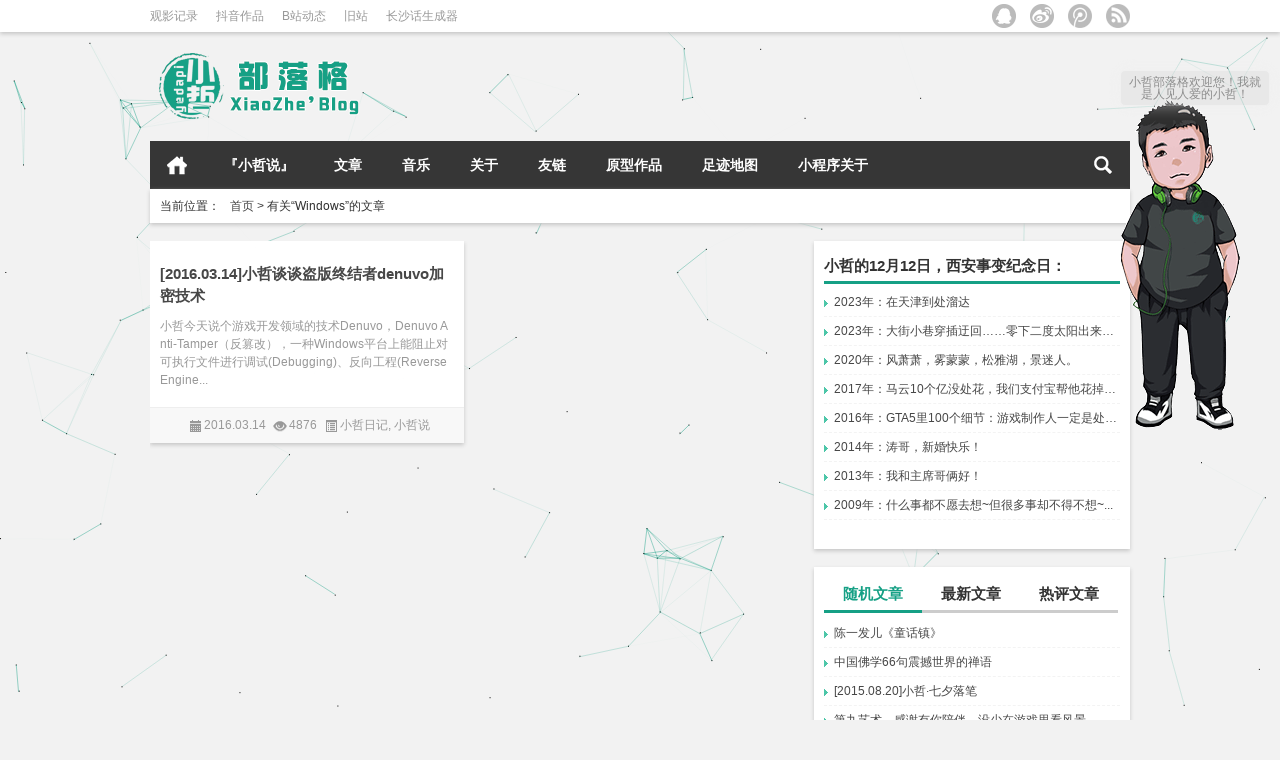

--- FILE ---
content_type: text/html; charset=UTF-8
request_url: https://www.yedapi.com/tag/windows
body_size: 12787
content:
	

    <!DOCTYPE html>

<html xmlns="http://www.w3.org/1999/xhtml">

<head profile="http://gmpg.org/xfn/11">

<meta charset="UTF-8">

<meta http-equiv="Content-Type" content="text/html" />

<meta http-equiv="X-UA-Compatible" content="IE=edge,chrome=1">

<title> Tag: Windows | 小哲部落格 - XiaoZhe&#039;blog</title>

<meta name="description" content="" />

<meta name="viewport" content="width=device-width, initial-scale=1.0, user-scalable=0, minimum-scale=1.0, maximum-scale=1.0">

<link rel="alternate" type="application/rss+xml" title="小哲部落格 - XiaoZhe&#039;blog RSS Feed" href="https://www.yedapi.com/feed" />

<link rel="alternate" type="application/atom+xml" title="小哲部落格 - XiaoZhe&#039;blog Atom Feed" href="https://www.yedapi.com/feed/atom" />

<link rel="shortcut icon" href="/wp-content/themes/Loostrive/favicon.ico" type="image/x-icon" />

<link rel="pingback" href="https://www.yedapi.com/xmlrpc.php" />

<meta name='robots' content='max-image-preview:large' />
	<style>img:is([sizes="auto" i], [sizes^="auto," i]) { contain-intrinsic-size: 3000px 1500px }</style>
	<link rel='stylesheet' id='wp-block-library-css' href='https://www.yedapi.com/wp-includes/css/dist/block-library/style.min.css?ver=6.8' type='text/css' media='all' />
<style id='classic-theme-styles-inline-css' type='text/css'>
/*! This file is auto-generated */
.wp-block-button__link{color:#fff;background-color:#32373c;border-radius:9999px;box-shadow:none;text-decoration:none;padding:calc(.667em + 2px) calc(1.333em + 2px);font-size:1.125em}.wp-block-file__button{background:#32373c;color:#fff;text-decoration:none}
</style>
<style id='global-styles-inline-css' type='text/css'>
:root{--wp--preset--aspect-ratio--square: 1;--wp--preset--aspect-ratio--4-3: 4/3;--wp--preset--aspect-ratio--3-4: 3/4;--wp--preset--aspect-ratio--3-2: 3/2;--wp--preset--aspect-ratio--2-3: 2/3;--wp--preset--aspect-ratio--16-9: 16/9;--wp--preset--aspect-ratio--9-16: 9/16;--wp--preset--color--black: #000000;--wp--preset--color--cyan-bluish-gray: #abb8c3;--wp--preset--color--white: #ffffff;--wp--preset--color--pale-pink: #f78da7;--wp--preset--color--vivid-red: #cf2e2e;--wp--preset--color--luminous-vivid-orange: #ff6900;--wp--preset--color--luminous-vivid-amber: #fcb900;--wp--preset--color--light-green-cyan: #7bdcb5;--wp--preset--color--vivid-green-cyan: #00d084;--wp--preset--color--pale-cyan-blue: #8ed1fc;--wp--preset--color--vivid-cyan-blue: #0693e3;--wp--preset--color--vivid-purple: #9b51e0;--wp--preset--gradient--vivid-cyan-blue-to-vivid-purple: linear-gradient(135deg,rgba(6,147,227,1) 0%,rgb(155,81,224) 100%);--wp--preset--gradient--light-green-cyan-to-vivid-green-cyan: linear-gradient(135deg,rgb(122,220,180) 0%,rgb(0,208,130) 100%);--wp--preset--gradient--luminous-vivid-amber-to-luminous-vivid-orange: linear-gradient(135deg,rgba(252,185,0,1) 0%,rgba(255,105,0,1) 100%);--wp--preset--gradient--luminous-vivid-orange-to-vivid-red: linear-gradient(135deg,rgba(255,105,0,1) 0%,rgb(207,46,46) 100%);--wp--preset--gradient--very-light-gray-to-cyan-bluish-gray: linear-gradient(135deg,rgb(238,238,238) 0%,rgb(169,184,195) 100%);--wp--preset--gradient--cool-to-warm-spectrum: linear-gradient(135deg,rgb(74,234,220) 0%,rgb(151,120,209) 20%,rgb(207,42,186) 40%,rgb(238,44,130) 60%,rgb(251,105,98) 80%,rgb(254,248,76) 100%);--wp--preset--gradient--blush-light-purple: linear-gradient(135deg,rgb(255,206,236) 0%,rgb(152,150,240) 100%);--wp--preset--gradient--blush-bordeaux: linear-gradient(135deg,rgb(254,205,165) 0%,rgb(254,45,45) 50%,rgb(107,0,62) 100%);--wp--preset--gradient--luminous-dusk: linear-gradient(135deg,rgb(255,203,112) 0%,rgb(199,81,192) 50%,rgb(65,88,208) 100%);--wp--preset--gradient--pale-ocean: linear-gradient(135deg,rgb(255,245,203) 0%,rgb(182,227,212) 50%,rgb(51,167,181) 100%);--wp--preset--gradient--electric-grass: linear-gradient(135deg,rgb(202,248,128) 0%,rgb(113,206,126) 100%);--wp--preset--gradient--midnight: linear-gradient(135deg,rgb(2,3,129) 0%,rgb(40,116,252) 100%);--wp--preset--font-size--small: 13px;--wp--preset--font-size--medium: 20px;--wp--preset--font-size--large: 36px;--wp--preset--font-size--x-large: 42px;--wp--preset--spacing--20: 0.44rem;--wp--preset--spacing--30: 0.67rem;--wp--preset--spacing--40: 1rem;--wp--preset--spacing--50: 1.5rem;--wp--preset--spacing--60: 2.25rem;--wp--preset--spacing--70: 3.38rem;--wp--preset--spacing--80: 5.06rem;--wp--preset--shadow--natural: 6px 6px 9px rgba(0, 0, 0, 0.2);--wp--preset--shadow--deep: 12px 12px 50px rgba(0, 0, 0, 0.4);--wp--preset--shadow--sharp: 6px 6px 0px rgba(0, 0, 0, 0.2);--wp--preset--shadow--outlined: 6px 6px 0px -3px rgba(255, 255, 255, 1), 6px 6px rgba(0, 0, 0, 1);--wp--preset--shadow--crisp: 6px 6px 0px rgba(0, 0, 0, 1);}:where(.is-layout-flex){gap: 0.5em;}:where(.is-layout-grid){gap: 0.5em;}body .is-layout-flex{display: flex;}.is-layout-flex{flex-wrap: wrap;align-items: center;}.is-layout-flex > :is(*, div){margin: 0;}body .is-layout-grid{display: grid;}.is-layout-grid > :is(*, div){margin: 0;}:where(.wp-block-columns.is-layout-flex){gap: 2em;}:where(.wp-block-columns.is-layout-grid){gap: 2em;}:where(.wp-block-post-template.is-layout-flex){gap: 1.25em;}:where(.wp-block-post-template.is-layout-grid){gap: 1.25em;}.has-black-color{color: var(--wp--preset--color--black) !important;}.has-cyan-bluish-gray-color{color: var(--wp--preset--color--cyan-bluish-gray) !important;}.has-white-color{color: var(--wp--preset--color--white) !important;}.has-pale-pink-color{color: var(--wp--preset--color--pale-pink) !important;}.has-vivid-red-color{color: var(--wp--preset--color--vivid-red) !important;}.has-luminous-vivid-orange-color{color: var(--wp--preset--color--luminous-vivid-orange) !important;}.has-luminous-vivid-amber-color{color: var(--wp--preset--color--luminous-vivid-amber) !important;}.has-light-green-cyan-color{color: var(--wp--preset--color--light-green-cyan) !important;}.has-vivid-green-cyan-color{color: var(--wp--preset--color--vivid-green-cyan) !important;}.has-pale-cyan-blue-color{color: var(--wp--preset--color--pale-cyan-blue) !important;}.has-vivid-cyan-blue-color{color: var(--wp--preset--color--vivid-cyan-blue) !important;}.has-vivid-purple-color{color: var(--wp--preset--color--vivid-purple) !important;}.has-black-background-color{background-color: var(--wp--preset--color--black) !important;}.has-cyan-bluish-gray-background-color{background-color: var(--wp--preset--color--cyan-bluish-gray) !important;}.has-white-background-color{background-color: var(--wp--preset--color--white) !important;}.has-pale-pink-background-color{background-color: var(--wp--preset--color--pale-pink) !important;}.has-vivid-red-background-color{background-color: var(--wp--preset--color--vivid-red) !important;}.has-luminous-vivid-orange-background-color{background-color: var(--wp--preset--color--luminous-vivid-orange) !important;}.has-luminous-vivid-amber-background-color{background-color: var(--wp--preset--color--luminous-vivid-amber) !important;}.has-light-green-cyan-background-color{background-color: var(--wp--preset--color--light-green-cyan) !important;}.has-vivid-green-cyan-background-color{background-color: var(--wp--preset--color--vivid-green-cyan) !important;}.has-pale-cyan-blue-background-color{background-color: var(--wp--preset--color--pale-cyan-blue) !important;}.has-vivid-cyan-blue-background-color{background-color: var(--wp--preset--color--vivid-cyan-blue) !important;}.has-vivid-purple-background-color{background-color: var(--wp--preset--color--vivid-purple) !important;}.has-black-border-color{border-color: var(--wp--preset--color--black) !important;}.has-cyan-bluish-gray-border-color{border-color: var(--wp--preset--color--cyan-bluish-gray) !important;}.has-white-border-color{border-color: var(--wp--preset--color--white) !important;}.has-pale-pink-border-color{border-color: var(--wp--preset--color--pale-pink) !important;}.has-vivid-red-border-color{border-color: var(--wp--preset--color--vivid-red) !important;}.has-luminous-vivid-orange-border-color{border-color: var(--wp--preset--color--luminous-vivid-orange) !important;}.has-luminous-vivid-amber-border-color{border-color: var(--wp--preset--color--luminous-vivid-amber) !important;}.has-light-green-cyan-border-color{border-color: var(--wp--preset--color--light-green-cyan) !important;}.has-vivid-green-cyan-border-color{border-color: var(--wp--preset--color--vivid-green-cyan) !important;}.has-pale-cyan-blue-border-color{border-color: var(--wp--preset--color--pale-cyan-blue) !important;}.has-vivid-cyan-blue-border-color{border-color: var(--wp--preset--color--vivid-cyan-blue) !important;}.has-vivid-purple-border-color{border-color: var(--wp--preset--color--vivid-purple) !important;}.has-vivid-cyan-blue-to-vivid-purple-gradient-background{background: var(--wp--preset--gradient--vivid-cyan-blue-to-vivid-purple) !important;}.has-light-green-cyan-to-vivid-green-cyan-gradient-background{background: var(--wp--preset--gradient--light-green-cyan-to-vivid-green-cyan) !important;}.has-luminous-vivid-amber-to-luminous-vivid-orange-gradient-background{background: var(--wp--preset--gradient--luminous-vivid-amber-to-luminous-vivid-orange) !important;}.has-luminous-vivid-orange-to-vivid-red-gradient-background{background: var(--wp--preset--gradient--luminous-vivid-orange-to-vivid-red) !important;}.has-very-light-gray-to-cyan-bluish-gray-gradient-background{background: var(--wp--preset--gradient--very-light-gray-to-cyan-bluish-gray) !important;}.has-cool-to-warm-spectrum-gradient-background{background: var(--wp--preset--gradient--cool-to-warm-spectrum) !important;}.has-blush-light-purple-gradient-background{background: var(--wp--preset--gradient--blush-light-purple) !important;}.has-blush-bordeaux-gradient-background{background: var(--wp--preset--gradient--blush-bordeaux) !important;}.has-luminous-dusk-gradient-background{background: var(--wp--preset--gradient--luminous-dusk) !important;}.has-pale-ocean-gradient-background{background: var(--wp--preset--gradient--pale-ocean) !important;}.has-electric-grass-gradient-background{background: var(--wp--preset--gradient--electric-grass) !important;}.has-midnight-gradient-background{background: var(--wp--preset--gradient--midnight) !important;}.has-small-font-size{font-size: var(--wp--preset--font-size--small) !important;}.has-medium-font-size{font-size: var(--wp--preset--font-size--medium) !important;}.has-large-font-size{font-size: var(--wp--preset--font-size--large) !important;}.has-x-large-font-size{font-size: var(--wp--preset--font-size--x-large) !important;}
:where(.wp-block-post-template.is-layout-flex){gap: 1.25em;}:where(.wp-block-post-template.is-layout-grid){gap: 1.25em;}
:where(.wp-block-columns.is-layout-flex){gap: 2em;}:where(.wp-block-columns.is-layout-grid){gap: 2em;}
:root :where(.wp-block-pullquote){font-size: 1.5em;line-height: 1.6;}
</style>
<link rel='stylesheet' id='kube-css' href='https://www.yedapi.com/wp-content/themes/Loostrive/css/kube.css?ver=6.8' type='text/css' media='all' />
<script type="text/javascript" id="wp-statistics-tracker-js-extra">
/* <![CDATA[ */
var WP_Statistics_Tracker_Object = {"hitRequestUrl":"https:\/\/www.yedapi.com\/wp-json\/wp-statistics\/v2\/hit?wp_statistics_hit_rest=yes&track_all=0&current_page_type=post_tag&current_page_id=509&search_query&page_uri=L3RhZy93aW5kb3dz","keepOnlineRequestUrl":"https:\/\/www.yedapi.com\/wp-json\/wp-statistics\/v2\/online?wp_statistics_hit_rest=yes&track_all=0&current_page_type=post_tag&current_page_id=509&search_query&page_uri=L3RhZy93aW5kb3dz","option":{"dntEnabled":false,"cacheCompatibility":""}};
/* ]]> */
</script>
<script type="text/javascript" src="https://www.yedapi.com/wp-content/plugins/wp-statistics/assets/js/tracker.js?ver=6.8" id="wp-statistics-tracker-js"></script>
<script type="text/javascript" src="https://www.yedapi.com/wp-content/themes/Loostrive/js/jquery.min.js?ver=6.8" id="jquery-js"></script>
<script type="text/javascript" src="https://www.yedapi.com/wp-content/themes/Loostrive/js/jquery.masonry.js?ver=1" id="masonry-min-js"></script>
<!-- Analytics by WP Statistics v14.2 - https://wp-statistics.com/ -->
<link rel="stylesheet" type="text/css" href="https://www.yedapi.com/wp-content/themes/Loostrive/css/style/green.css" />
<style type="text/css" id="custom-background-css">
body.custom-background { background-color: #f2f2f2; }
</style>
	<link rel="icon" href="https://www.yedapi.com/wp-content/uploads/2016/11/logo.png" sizes="32x32" />
<link rel="icon" href="https://www.yedapi.com/wp-content/uploads/2016/11/logo.png" sizes="192x192" />
<link rel="apple-touch-icon" href="https://www.yedapi.com/wp-content/uploads/2016/11/logo.png" />
<meta name="msapplication-TileImage" content="https://www.yedapi.com/wp-content/uploads/2016/11/logo.png" />


</head>

<body class="custom-background">
<script src="https://www.yedapi.com/wp-content/themes/Loostrive/js/bj.js" type="text/javascript"></script>



<!---加载进度条---->
<script type="text/javascript">
jQuery(function(){
jQuery('#loading-one').empty().append('页面载入完毕.').parent().fadeOut('slow');
});
</script>
<div id="main_loading"  onclick="javascript:turnoff('loading')">
<p id="loading-one" onclick="javascript:turnoff('loading')">页面载入中...</p>
</div>
<script type="text/javascript">
//<![CDATA[
function turnoff(obj){
document.getElementById(obj).style.display="none";
}
//]]&gt;
</script>
<!---加载进度条---->


		<div id="head" class="row">

        			

        	<div class="mainbar row">

                <div class="container">

                        <div id="topbar">

                            <ul id="toolbar" class="menu"><li id="menu-item-8243" class="menu-item menu-item-type-custom menu-item-object-custom menu-item-8243"><a href="https://m.douban.com/people/luozhe99/movie/done">观影记录</a></li>
<li id="menu-item-4722" class="menu-item menu-item-type-custom menu-item-object-custom menu-item-4722"><a target="_blank" href="https://v.douyin.com/i6okoySg/">抖音作品</a></li>
<li id="menu-item-4680" class="menu-item menu-item-type-custom menu-item-object-custom menu-item-4680"><a target="_blank" href="https://space.bilibili.com/19364341">B站动态</a></li>
<li id="menu-item-1842" class="menu-item menu-item-type-custom menu-item-object-custom menu-item-1842"><a target="_blank" href="https://www.yedapi.com/lz">旧站</a></li>
<li id="menu-item-1843" class="menu-item menu-item-type-custom menu-item-object-custom menu-item-1843"><a target="_blank" href="https://www.yedapi.com/cs">长沙话生成器</a></li>
</ul>
                        </div>

                        <div id="rss">

                            <ul>

                                <li><a href="https://www.yedapi.com/feed" target="_blank" class="icon1" title="欢迎订阅小哲部落格 - XiaoZhe&#039;blog"></a></li>

                                
                                 
                                <li><a href="http://t.qq.com/luozhe99" target="_blank" class="icon2" title="我的腾讯微博" rel="nofollow"></a></li>
                                
                                <li><a href="http://weibo.com/507999520" target="_blank" class="icon3" title="我的新浪微博" rel="nofollow"></a></li>
                                
                                <li><a href="http://wpa.qq.com/msgrd?v=3&uin=282258083&site=qq&menu=yes" target="_blank" class="icon4" title="QQ联系小哲" rel="nofollow"></a></li>

                            </ul>

                        </div>

                 </div>  

             </div>

             <div class="clear"></div>

         
				<div class="container">

					<div id="blogname" class="third">

                    	<a href="https://www.yedapi.com/" title="小哲部落格 - XiaoZhe&#039;blog"><h1>小哲部落格 - XiaoZhe&#039;blog</h1>
                        <img src="/wp-content/themes/Loostrive/images/logo.png" alt="小哲部落格 - XiaoZhe&#039;blog" /></a>

                    </div>

                 	
                </div>

				<div class="clear"></div>

		</div>

		<div class="mainmenus container">

			<div class="mainmenu">

				<div class="topnav">

					
                		<a href="https://www.yedapi.com" title="首页" class="home_none">首页</a>

    				
                    <div class="menu-button"><i class="menu-ico"></i></div>

                    	<ul id="menu-%e5%8d%9a%e5%ae%a2%e8%8f%9c%e5%8d%95" class="menu"><li id="menu-item-6602" class="menu-item menu-item-type-taxonomy menu-item-object-category menu-item-6602"><a href="https://www.yedapi.com/category/xiaozheshuo">『小哲说』</a></li>
<li id="menu-item-1066" class="menu-item menu-item-type-taxonomy menu-item-object-category menu-item-has-children menu-item-1066"><a href="https://www.yedapi.com/category/mood">文章</a>
<ul class="sub-menu">
	<li id="menu-item-1433" class="menu-item menu-item-type-taxonomy menu-item-object-category menu-item-1433"><a href="https://www.yedapi.com/category/mood">心情点滴</a></li>
	<li id="menu-item-300" class="menu-item menu-item-type-taxonomy menu-item-object-category menu-item-300"><a href="https://www.yedapi.com/category/diary">小哲日记</a></li>
	<li id="menu-item-6616" class="menu-item menu-item-type-taxonomy menu-item-object-category menu-item-6616"><a href="https://www.yedapi.com/category/taotie">遇见美食</a></li>
	<li id="menu-item-6617" class="menu-item menu-item-type-taxonomy menu-item-object-category menu-item-6617"><a href="https://www.yedapi.com/category/stroll">四处溜达</a></li>
	<li id="menu-item-301" class="menu-item menu-item-type-taxonomy menu-item-object-category menu-item-301"><a href="https://www.yedapi.com/category/data">资料收藏</a></li>
	<li id="menu-item-291" class="menu-item menu-item-type-taxonomy menu-item-object-category menu-item-291"><a href="https://www.yedapi.com/category/entertainment">杂文分享</a></li>
</ul>
</li>
<li id="menu-item-302" class="menu-item menu-item-type-taxonomy menu-item-object-category menu-item-302"><a href="https://www.yedapi.com/category/music">音乐</a></li>
<li id="menu-item-2568" class="menu-item menu-item-type-post_type menu-item-object-page menu-item-has-children menu-item-2568"><a href="https://www.yedapi.com/about">关于</a>
<ul class="sub-menu">
	<li id="menu-item-4977" class="menu-item menu-item-type-post_type menu-item-object-page menu-item-4977"><a href="https://www.yedapi.com/message">关于本站</a></li>
	<li id="menu-item-3284" class="menu-item menu-item-type-post_type menu-item-object-page menu-item-3284"><a href="https://www.yedapi.com/article">网站检索</a></li>
	<li id="menu-item-4689" class="menu-item menu-item-type-custom menu-item-object-custom menu-item-4689"><a href="http://www.yedapi.com/?themedemo=decode">简版风格</a></li>
</ul>
</li>
<li id="menu-item-3277" class="menu-item menu-item-type-post_type menu-item-object-page menu-item-3277"><a href="https://www.yedapi.com/links">友链</a></li>
<li id="menu-item-5978" class="menu-item menu-item-type-post_type menu-item-object-page menu-item-5978"><a href="https://www.yedapi.com/zp">原型作品</a></li>
<li id="menu-item-6952" class="menu-item menu-item-type-post_type menu-item-object-page menu-item-6952"><a href="https://www.yedapi.com/footmark">足迹地图</a></li>
<li id="menu-item-8262" class="menu-item menu-item-type-post_type menu-item-object-page menu-item-8262"><a href="https://www.yedapi.com/wx-about">小程序关于</a></li>
</ul>
                    

                <ul class="menu-right">

                    <li class="menu-search">

                    	<a href="#" id="menu-search" title="搜索"></a>

                    	<div class="menu-search-form ">

							<form action="https://www.yedapi.com" method="get">

                            	<input name="s" type="text" id="search" value="" maxlength="150" placeholder="请输入搜索内容" x-webkit-speech style="width:135px">

                            	<input type="submit" value="搜索" class="button"/>

                            </form>

                        </div>

                    </li>

                </ul> 

                
                 <!-- menus END -->                    

            </div>

				</div>

				<div class="clear"></div>

			</div>

		</div>

		

<div class="container">

        <div class="row">

			
                <div class="subsidiary box">

                    <div class="bulletin fourfifth">

                        <span class="sixth">当前位置：</span><div itemscope itemtype="http://schema.org/WebPage" id="crumbs"> <a itemprop="breadcrumb" href="https://www.yedapi.com">首页</a> <span class="delimiter">></span> <span class="current">有关“Windows”的文章</span></div>
                     </div>

                </div>

            
        </div>

	<div id="sidebar">

		<div class="widget box row">

		  	<div id="tab-title1">

				<h3>小哲的12月12日，西安事变纪念日：</h3>
				
			</div>

             <div id="tab-content1">

                <ul><li><a href='https://www.yedapi.com/2023/12/12/7346' title='在天津到处溜达' target='_blank'>2023年：在天津到处溜达</a></li><li><a href='https://www.yedapi.com/2023/12/12/7333' title='大街小巷穿插迂回……零下二度太阳出来了……' target='_blank'>2023年：大街小巷穿插迂回……零下二度太阳出来了……</a></li><li><a href='https://www.yedapi.com/2020/12/12/5921' title='风萧萧，雾蒙蒙，松雅湖，景迷人。' target='_blank'>2020年：风萧萧，雾蒙蒙，松雅湖，景迷人。</a></li><li><a href='https://www.yedapi.com/2017/12/12/4930' title='马云10个亿没处花，我们支付宝帮他花掉……' target='_blank'>2017年：马云10个亿没处花，我们支付宝帮他花掉……</a></li><li><a href='https://www.yedapi.com/2016/12/12/4400' title='GTA5里100个细节：游戏制作人一定是处女座' target='_blank'>2016年：GTA5里100个细节：游戏制作人一定是处女座</a></li><li><a href='https://www.yedapi.com/2014/12/12/370' title='涛哥，新婚快乐！' target='_blank'>2014年：涛哥，新婚快乐！</a></li><li><a href='https://www.yedapi.com/2013/12/12/501' title='我和主席哥俩好！' target='_blank'>2013年：我和主席哥俩好！</a></li><li><a href='https://www.yedapi.com/2009/12/12/925' title='什么事都不愿去想~但很多事却不得不想~...' target='_blank'>2009年：什么事都不愿去想~但很多事却不得不想~...</a></li></ul>            
            </div>
        </div>
		

		  <div class="widget box row">

		  	<div id="tab-title">

				<div class="tab">

					<ul id="tabnav">

						<li class="selected">随机文章</li>

						<li>最新文章</li>

						<li>热评文章</li>

					</ul>

				</div>

				<div class="clear"></div>

			</div>

			<div id="tab-content">

				<ul>

				
                	<li><a href="https://www.yedapi.com/2022/04/24/6696" title="陈一发儿《童话镇》 的文章">陈一发儿《童话镇》</a></li>

				
                	<li><a href="https://www.yedapi.com/2010/04/25/120" title="中国佛学66句震撼世界的禅语 的文章">中国佛学66句震撼世界的禅语</a></li>

				
                	<li><a href="https://www.yedapi.com/2015/08/20/3317" title="[2015.08.20]小哲·七夕落笔 的文章">[2015.08.20]小哲·七夕落笔</a></li>

				
                	<li><a href="https://www.yedapi.com/2019/09/02/5565" title="第九艺术，感谢有你陪伴。没少在游戏里看风景，支持正版期待国创。 的文章">第九艺术，感谢有你陪伴。没少在游戏里看风景，支持正版期待国创。</a></li>

				
                	<li><a href="https://www.yedapi.com/2017/02/09/4488" title="四个小时，帮冬冬重新贴砖。 的文章">四个小时，帮冬冬重新贴砖。</a></li>

				
                	<li><a href="https://www.yedapi.com/2013/11/15/510" title="酒到位！分别是威士忌、白兰地、伏特加、... 的文章">酒到位！分别是威士忌、白兰地、伏特加、...</a></li>

				
                	<li><a href="https://www.yedapi.com/2010/06/28/103" title="字体设计（好喜欢里面的一个风格） 的文章">字体设计（好喜欢里面的一个风格）</a></li>

				
                	<li><a href="https://www.yedapi.com/2010/02/08/912" title="手机送修年后取回有事QQ 的文章">手机送修年后取回有事QQ</a></li>

				
                	<li><a href="https://www.yedapi.com/2023/10/29/6990" title="奶奶一路走好 的文章">奶奶一路走好</a></li>

				
                	<li><a href="https://www.yedapi.com/2005/08/09/245" title="黑客教材系列——手把手教你NT入侵 的文章">黑客教材系列——手把手教你NT入侵</a></li>

				
                </ul>

				<ul class="hide">	<li><a href='https://www.yedapi.com/2025/10/23/8482'>《歌剧〈茶花女〉第一幕：饮酒歌》鉴赏</a></li>
	<li><a href='https://www.yedapi.com/2025/10/17/8428'>[2025.10.17]小哲谈谈破解忒休斯之船的思考过程</a></li>
	<li><a href='https://www.yedapi.com/2025/10/10/8461'>长沙队再下一程！</a></li>
	<li><a href='https://www.yedapi.com/2025/09/25/8479'>爬昭山大口呼吸</a></li>
	<li><a href='https://www.yedapi.com/2025/09/07/8457'>湘超即将开始！长沙队加油！</a></li>
	<li><a href='https://www.yedapi.com/2025/08/21/8445'>骑行的终点恰是湘江的邀约</a></li>
	<li><a href='https://www.yedapi.com/2025/08/07/8435'>长沙隆平水稻博物馆</a></li>
	<li><a href='https://www.yedapi.com/2025/05/25/8432'>动力来自于限期</a></li>
	<li><a href='https://www.yedapi.com/2025/05/13/8429'>自制芝士焗饭，真不错！</a></li>
	<li><a href='https://www.yedapi.com/2025/05/07/8424'>博凯里尼《E大调弦乐五重奏·第三乐章：A大调小步舞曲》</a></li>
</ul>

				<ul class="hide">
<li><a href= "https://www.yedapi.com/2025/01/29/8381" target="_blank" rel="bookmark" title="大年初一看熊猫 (0条评论)" >大年初一看熊猫</a></li>
<li><a href= "https://www.yedapi.com/2025/01/30/8392" target="_blank" rel="bookmark" title="大年初二游张谷英村 (0条评论)" >大年初二游张谷英村</a></li>
<li><a href= "https://www.yedapi.com/2025/03/24/8403" target="_blank" rel="bookmark" title="玉湖公园看白樱花！ (0条评论)" >玉湖公园看白樱花！</a></li>
<li><a href= "https://www.yedapi.com/2025/04/13/8414" target="_blank" rel="bookmark" title="周洛大峡谷，周末很舒服。 (0条评论)" >周洛大峡谷，周末很舒服。</a></li>
<li><a href= "https://www.yedapi.com/2025/04/20/8416" target="_blank" rel="bookmark" title="[2025.04.20]网站优化手记 (0条评论)" >[2025.04.20]网站优化手记</a></li>
<li><a href= "https://www.yedapi.com/2025/04/18/8417" target="_blank" rel="bookmark" title="《小提琴协奏曲〈四季〉（Op. 8）—— 维瓦尔第》鉴赏 (0条评论)" >《小提琴协奏曲〈四季〉（Op. 8）—— 维瓦尔第》鉴赏</a></li>
<li><a href= "https://www.yedapi.com/2025/04/28/8421" target="_blank" rel="bookmark" title="绝区零丨简杜角色PV主题曲·逮捕（Under Arrest） (0条评论)" >绝区零丨简杜角色PV主题曲·逮捕（Under Arrest）</a></li>
<li><a href= "https://www.yedapi.com/2025/05/07/8424" target="_blank" rel="bookmark" title="博凯里尼《E大调弦乐五重奏·第三乐章：A大调小步舞曲》 (0条评论)" >博凯里尼《E大调弦乐五重奏·第三乐章：A大调小步舞曲》</a></li>
<li><a href= "https://www.yedapi.com/2025/10/17/8428" target="_blank" rel="bookmark" title="[2025.10.17]小哲谈谈破解忒休斯之船的思考过程 (0条评论)" >[2025.10.17]小哲谈谈破解忒休斯之船的思考过程</a></li>
<li><a href= "https://www.yedapi.com/2025/05/13/8429" target="_blank" rel="bookmark" title="自制芝士焗饭，真不错！ (0条评论)" >自制芝士焗饭，真不错！</a></li></ul>

             </div>

          </div>



<script type="text/javascript" src="/xiaoren/js/spig.js"></script>
<link rel="stylesheet" href="/xiaoren/css/spigPet.css" type="text/css"/>
<script type="text/javascript">
var isindex = true;
var visitor = true;
</script>

<div id="spig" class="spig">
    <div id="message">正在加载中……</div>
    <div id="mumu" class="mumu"></div>
</div>


<div class="widget box row"><img class="image xiaochengxu" src="https://www.yedapi.com/wp-content/uploads/2017/04/xcxm.png" alt="" width="300" height="183" decoding="async" fetchpriority="high" /></div><div class="widget box row"><img class="image gongzhonghao" src="https://www.yedapi.com/wp-content/uploads/2015/09/erweima1.gif" alt="" width="300" height="183" decoding="async" /></div><div class="widget box row"><h3>边栏标签</h3>		

	<div class="tagcloud">
		<a href="https://www.yedapi.com/tag/ai" class="tag-cloud-link tag-link-805 tag-link-position-1" style="font-size: 10pt;">AI</a>
<a href="https://www.yedapi.com/tag/diy" class="tag-cloud-link tag-link-477 tag-link-position-2" style="font-size: 10pt;">DIY</a>
<a href="https://www.yedapi.com/tag/ps" class="tag-cloud-link tag-link-86 tag-link-position-3" style="font-size: 10pt;">PS</a>
<a href="https://www.yedapi.com/tag/internet-plus" class="tag-cloud-link tag-link-66 tag-link-position-4" style="font-size: 10pt;">互联网+</a>
<a href="https://www.yedapi.com/tag/artificial-intelligence" class="tag-cloud-link tag-link-316 tag-link-position-5" style="font-size: 10pt;">人工智能</a>
<a href="https://www.yedapi.com/tag/reduce-weight" class="tag-cloud-link tag-link-73 tag-link-position-6" style="font-size: 10pt;">减肥</a>
<a href="https://www.yedapi.com/tag/%e5%8d%9a%e7%89%a9%e9%a6%86" class="tag-cloud-link tag-link-725 tag-link-position-7" style="font-size: 10pt;">博物馆</a>
<a href="https://www.yedapi.com/tag/%e5%8e%a8%e8%89%ba" class="tag-cloud-link tag-link-650 tag-link-position-8" style="font-size: 10pt;">厨艺</a>
<a href="https://www.yedapi.com/tag/eat" class="tag-cloud-link tag-link-24 tag-link-position-9" style="font-size: 10pt;">吃</a>
<a href="https://www.yedapi.com/tag/gardening" class="tag-cloud-link tag-link-648 tag-link-position-10" style="font-size: 10pt;">园艺</a>
<a href="https://www.yedapi.com/tag/%e5%a4%9c%e6%99%af" class="tag-cloud-link tag-link-713 tag-link-position-11" style="font-size: 10pt;">夜景</a>
<a href="https://www.yedapi.com/tag/big-data" class="tag-cloud-link tag-link-251 tag-link-position-12" style="font-size: 10pt;">大数据</a>
<a href="https://www.yedapi.com/tag/xiaozheshuo" class="tag-cloud-link tag-link-67 tag-link-position-13" style="font-size: 10pt;">小哲说</a>
<a href="https://www.yedapi.com/tag/xiaomi" class="tag-cloud-link tag-link-22 tag-link-position-14" style="font-size: 10pt;">小米</a>
<a href="https://www.yedapi.com/tag/work" class="tag-cloud-link tag-link-45 tag-link-position-15" style="font-size: 10pt;">工作</a>
<a href="https://www.yedapi.com/tag/psychology" class="tag-cloud-link tag-link-277 tag-link-position-16" style="font-size: 10pt;">心理学</a>
<a href="https://www.yedapi.com/tag/gankai" class="tag-cloud-link tag-link-46 tag-link-position-17" style="font-size: 10pt;">感慨</a>
<a href="https://www.yedapi.com/tag/lvyou" class="tag-cloud-link tag-link-39 tag-link-position-18" style="font-size: 10pt;">旅游</a>
<a href="https://www.yedapi.com/tag/diary" class="tag-cloud-link tag-link-26 tag-link-position-19" style="font-size: 10pt;">日记</a>
<a href="https://www.yedapi.com/tag/botany" class="tag-cloud-link tag-link-647 tag-link-position-20" style="font-size: 10pt;">植物</a>
<a href="https://www.yedapi.com/tag/car" class="tag-cloud-link tag-link-48 tag-link-position-21" style="font-size: 10pt;">汽车</a>
<a href="https://www.yedapi.com/tag/game" class="tag-cloud-link tag-link-510 tag-link-position-22" style="font-size: 10pt;">游戏</a>
<a href="https://www.yedapi.com/tag/play" class="tag-cloud-link tag-link-25 tag-link-position-23" style="font-size: 10pt;">玩</a>
<a href="https://www.yedapi.com/tag/toys" class="tag-cloud-link tag-link-51 tag-link-position-24" style="font-size: 10pt;">玩具</a>
<a href="https://www.yedapi.com/tag/movie" class="tag-cloud-link tag-link-23 tag-link-position-25" style="font-size: 10pt;">电影</a>
<a href="https://www.yedapi.com/tag/read-a-book" class="tag-cloud-link tag-link-197 tag-link-position-26" style="font-size: 10pt;">看书</a>
<a href="https://www.yedapi.com/tag/management" class="tag-cloud-link tag-link-393 tag-link-position-27" style="font-size: 10pt;">管理学</a>
<a href="https://www.yedapi.com/tag/tencent" class="tag-cloud-link tag-link-136 tag-link-position-28" style="font-size: 10pt;">腾讯</a>
<a href="https://www.yedapi.com/tag/photo" class="tag-cloud-link tag-link-43 tag-link-position-29" style="font-size: 10pt;">自拍</a>
<a href="https://www.yedapi.com/tag/zijiayou" class="tag-cloud-link tag-link-40 tag-link-position-30" style="font-size: 10pt;">自驾游</a>
<a href="https://www.yedapi.com/tag/apple" class="tag-cloud-link tag-link-227 tag-link-position-31" style="font-size: 10pt;">苹果</a>
<a href="https://www.yedapi.com/tag/guankan" class="tag-cloud-link tag-link-652 tag-link-position-32" style="font-size: 10pt;">观看</a>
<a href="https://www.yedapi.com/tag/shici" class="tag-cloud-link tag-link-47 tag-link-position-33" style="font-size: 10pt;">诗词</a>
<a href="https://www.yedapi.com/tag/%e8%af%bb%e4%b9%a6" class="tag-cloud-link tag-link-403 tag-link-position-34" style="font-size: 10pt;">读书</a>
<a href="https://www.yedapi.com/tag/buy" class="tag-cloud-link tag-link-649 tag-link-position-35" style="font-size: 10pt;">购买</a>
<a href="https://www.yedapi.com/tag/%e8%b4%ad%e7%89%a9" class="tag-cloud-link tag-link-385 tag-link-position-36" style="font-size: 10pt;">购物</a>
<a href="https://www.yedapi.com/tag/%e8%bd%a6" class="tag-cloud-link tag-link-357 tag-link-position-37" style="font-size: 10pt;">车</a>
<a href="https://www.yedapi.com/tag/%e9%9b%aa" class="tag-cloud-link tag-link-767 tag-link-position-38" style="font-size: 10pt;">雪</a>
<a href="https://www.yedapi.com/tag/music" class="tag-cloud-link tag-link-27 tag-link-position-39" style="font-size: 10pt;">音乐</a>
<a href="https://www.yedapi.com/tag/%e9%a3%8e%e6%99%af" class="tag-cloud-link tag-link-820 tag-link-position-40" style="font-size: 10pt;">风景</a>	</div>

</div><div class="widget box row"><h3>归档</h3>		<label class="screen-reader-text" for="archives-dropdown-11">归档</label>
		<select id="archives-dropdown-11" name="archive-dropdown">
			
			<option value="">选择月份</option>
				<option value='https://www.yedapi.com/2025/10'> 2025 年 10 月 &nbsp;(3)</option>
	<option value='https://www.yedapi.com/2025/09'> 2025 年 9 月 &nbsp;(2)</option>
	<option value='https://www.yedapi.com/2025/08'> 2025 年 8 月 &nbsp;(2)</option>
	<option value='https://www.yedapi.com/2025/05'> 2025 年 5 月 &nbsp;(3)</option>
	<option value='https://www.yedapi.com/2025/04'> 2025 年 4 月 &nbsp;(4)</option>
	<option value='https://www.yedapi.com/2025/03'> 2025 年 3 月 &nbsp;(1)</option>
	<option value='https://www.yedapi.com/2025/01'> 2025 年 1 月 &nbsp;(2)</option>
	<option value='https://www.yedapi.com/2024/11'> 2024 年 11 月 &nbsp;(4)</option>
	<option value='https://www.yedapi.com/2024/10'> 2024 年 10 月 &nbsp;(1)</option>
	<option value='https://www.yedapi.com/2024/09'> 2024 年 9 月 &nbsp;(3)</option>
	<option value='https://www.yedapi.com/2024/08'> 2024 年 8 月 &nbsp;(3)</option>
	<option value='https://www.yedapi.com/2024/07'> 2024 年 7 月 &nbsp;(4)</option>
	<option value='https://www.yedapi.com/2024/05'> 2024 年 5 月 &nbsp;(11)</option>
	<option value='https://www.yedapi.com/2024/04'> 2024 年 4 月 &nbsp;(19)</option>
	<option value='https://www.yedapi.com/2024/03'> 2024 年 3 月 &nbsp;(4)</option>
	<option value='https://www.yedapi.com/2024/01'> 2024 年 1 月 &nbsp;(4)</option>
	<option value='https://www.yedapi.com/2023/12'> 2023 年 12 月 &nbsp;(29)</option>
	<option value='https://www.yedapi.com/2023/11'> 2023 年 11 月 &nbsp;(17)</option>
	<option value='https://www.yedapi.com/2023/10'> 2023 年 10 月 &nbsp;(6)</option>
	<option value='https://www.yedapi.com/2023/09'> 2023 年 9 月 &nbsp;(5)</option>
	<option value='https://www.yedapi.com/2023/08'> 2023 年 8 月 &nbsp;(2)</option>
	<option value='https://www.yedapi.com/2023/07'> 2023 年 7 月 &nbsp;(5)</option>
	<option value='https://www.yedapi.com/2023/06'> 2023 年 6 月 &nbsp;(4)</option>
	<option value='https://www.yedapi.com/2023/05'> 2023 年 5 月 &nbsp;(4)</option>
	<option value='https://www.yedapi.com/2023/04'> 2023 年 4 月 &nbsp;(3)</option>
	<option value='https://www.yedapi.com/2023/03'> 2023 年 3 月 &nbsp;(1)</option>
	<option value='https://www.yedapi.com/2023/01'> 2023 年 1 月 &nbsp;(2)</option>
	<option value='https://www.yedapi.com/2022/11'> 2022 年 11 月 &nbsp;(2)</option>
	<option value='https://www.yedapi.com/2022/10'> 2022 年 10 月 &nbsp;(4)</option>
	<option value='https://www.yedapi.com/2022/09'> 2022 年 9 月 &nbsp;(3)</option>
	<option value='https://www.yedapi.com/2022/08'> 2022 年 8 月 &nbsp;(11)</option>
	<option value='https://www.yedapi.com/2022/07'> 2022 年 7 月 &nbsp;(5)</option>
	<option value='https://www.yedapi.com/2022/06'> 2022 年 6 月 &nbsp;(1)</option>
	<option value='https://www.yedapi.com/2022/05'> 2022 年 5 月 &nbsp;(2)</option>
	<option value='https://www.yedapi.com/2022/04'> 2022 年 4 月 &nbsp;(7)</option>
	<option value='https://www.yedapi.com/2022/03'> 2022 年 3 月 &nbsp;(6)</option>
	<option value='https://www.yedapi.com/2022/02'> 2022 年 2 月 &nbsp;(5)</option>
	<option value='https://www.yedapi.com/2022/01'> 2022 年 1 月 &nbsp;(1)</option>
	<option value='https://www.yedapi.com/2021/12'> 2021 年 12 月 &nbsp;(5)</option>
	<option value='https://www.yedapi.com/2021/11'> 2021 年 11 月 &nbsp;(2)</option>
	<option value='https://www.yedapi.com/2021/10'> 2021 年 10 月 &nbsp;(10)</option>
	<option value='https://www.yedapi.com/2021/09'> 2021 年 9 月 &nbsp;(6)</option>
	<option value='https://www.yedapi.com/2021/08'> 2021 年 8 月 &nbsp;(1)</option>
	<option value='https://www.yedapi.com/2021/07'> 2021 年 7 月 &nbsp;(10)</option>
	<option value='https://www.yedapi.com/2021/06'> 2021 年 6 月 &nbsp;(8)</option>
	<option value='https://www.yedapi.com/2021/05'> 2021 年 5 月 &nbsp;(5)</option>
	<option value='https://www.yedapi.com/2021/04'> 2021 年 4 月 &nbsp;(7)</option>
	<option value='https://www.yedapi.com/2021/03'> 2021 年 3 月 &nbsp;(6)</option>
	<option value='https://www.yedapi.com/2021/02'> 2021 年 2 月 &nbsp;(7)</option>
	<option value='https://www.yedapi.com/2021/01'> 2021 年 1 月 &nbsp;(1)</option>
	<option value='https://www.yedapi.com/2020/12'> 2020 年 12 月 &nbsp;(4)</option>
	<option value='https://www.yedapi.com/2020/11'> 2020 年 11 月 &nbsp;(5)</option>
	<option value='https://www.yedapi.com/2020/10'> 2020 年 10 月 &nbsp;(6)</option>
	<option value='https://www.yedapi.com/2020/09'> 2020 年 9 月 &nbsp;(5)</option>
	<option value='https://www.yedapi.com/2020/08'> 2020 年 8 月 &nbsp;(3)</option>
	<option value='https://www.yedapi.com/2020/07'> 2020 年 7 月 &nbsp;(6)</option>
	<option value='https://www.yedapi.com/2020/06'> 2020 年 6 月 &nbsp;(7)</option>
	<option value='https://www.yedapi.com/2020/05'> 2020 年 5 月 &nbsp;(7)</option>
	<option value='https://www.yedapi.com/2020/04'> 2020 年 4 月 &nbsp;(11)</option>
	<option value='https://www.yedapi.com/2020/03'> 2020 年 3 月 &nbsp;(7)</option>
	<option value='https://www.yedapi.com/2020/02'> 2020 年 2 月 &nbsp;(8)</option>
	<option value='https://www.yedapi.com/2020/01'> 2020 年 1 月 &nbsp;(1)</option>
	<option value='https://www.yedapi.com/2019/12'> 2019 年 12 月 &nbsp;(5)</option>
	<option value='https://www.yedapi.com/2019/11'> 2019 年 11 月 &nbsp;(8)</option>
	<option value='https://www.yedapi.com/2019/09'> 2019 年 9 月 &nbsp;(6)</option>
	<option value='https://www.yedapi.com/2019/08'> 2019 年 8 月 &nbsp;(10)</option>
	<option value='https://www.yedapi.com/2019/07'> 2019 年 7 月 &nbsp;(15)</option>
	<option value='https://www.yedapi.com/2019/06'> 2019 年 6 月 &nbsp;(15)</option>
	<option value='https://www.yedapi.com/2019/05'> 2019 年 5 月 &nbsp;(2)</option>
	<option value='https://www.yedapi.com/2019/04'> 2019 年 4 月 &nbsp;(7)</option>
	<option value='https://www.yedapi.com/2019/03'> 2019 年 3 月 &nbsp;(5)</option>
	<option value='https://www.yedapi.com/2019/02'> 2019 年 2 月 &nbsp;(10)</option>
	<option value='https://www.yedapi.com/2019/01'> 2019 年 1 月 &nbsp;(5)</option>
	<option value='https://www.yedapi.com/2018/12'> 2018 年 12 月 &nbsp;(5)</option>
	<option value='https://www.yedapi.com/2018/11'> 2018 年 11 月 &nbsp;(6)</option>
	<option value='https://www.yedapi.com/2018/10'> 2018 年 10 月 &nbsp;(5)</option>
	<option value='https://www.yedapi.com/2018/09'> 2018 年 9 月 &nbsp;(4)</option>
	<option value='https://www.yedapi.com/2018/08'> 2018 年 8 月 &nbsp;(8)</option>
	<option value='https://www.yedapi.com/2018/07'> 2018 年 7 月 &nbsp;(11)</option>
	<option value='https://www.yedapi.com/2018/06'> 2018 年 6 月 &nbsp;(5)</option>
	<option value='https://www.yedapi.com/2018/05'> 2018 年 5 月 &nbsp;(4)</option>
	<option value='https://www.yedapi.com/2018/04'> 2018 年 4 月 &nbsp;(6)</option>
	<option value='https://www.yedapi.com/2018/03'> 2018 年 3 月 &nbsp;(3)</option>
	<option value='https://www.yedapi.com/2018/02'> 2018 年 2 月 &nbsp;(8)</option>
	<option value='https://www.yedapi.com/2018/01'> 2018 年 1 月 &nbsp;(12)</option>
	<option value='https://www.yedapi.com/2017/12'> 2017 年 12 月 &nbsp;(8)</option>
	<option value='https://www.yedapi.com/2017/11'> 2017 年 11 月 &nbsp;(11)</option>
	<option value='https://www.yedapi.com/2017/10'> 2017 年 10 月 &nbsp;(9)</option>
	<option value='https://www.yedapi.com/2017/09'> 2017 年 9 月 &nbsp;(8)</option>
	<option value='https://www.yedapi.com/2017/08'> 2017 年 8 月 &nbsp;(9)</option>
	<option value='https://www.yedapi.com/2017/07'> 2017 年 7 月 &nbsp;(15)</option>
	<option value='https://www.yedapi.com/2017/06'> 2017 年 6 月 &nbsp;(11)</option>
	<option value='https://www.yedapi.com/2017/05'> 2017 年 5 月 &nbsp;(13)</option>
	<option value='https://www.yedapi.com/2017/04'> 2017 年 4 月 &nbsp;(6)</option>
	<option value='https://www.yedapi.com/2017/03'> 2017 年 3 月 &nbsp;(8)</option>
	<option value='https://www.yedapi.com/2017/02'> 2017 年 2 月 &nbsp;(10)</option>
	<option value='https://www.yedapi.com/2017/01'> 2017 年 1 月 &nbsp;(10)</option>
	<option value='https://www.yedapi.com/2016/12'> 2016 年 12 月 &nbsp;(8)</option>
	<option value='https://www.yedapi.com/2016/11'> 2016 年 11 月 &nbsp;(12)</option>
	<option value='https://www.yedapi.com/2016/10'> 2016 年 10 月 &nbsp;(11)</option>
	<option value='https://www.yedapi.com/2016/09'> 2016 年 9 月 &nbsp;(12)</option>
	<option value='https://www.yedapi.com/2016/08'> 2016 年 8 月 &nbsp;(12)</option>
	<option value='https://www.yedapi.com/2016/07'> 2016 年 7 月 &nbsp;(13)</option>
	<option value='https://www.yedapi.com/2016/06'> 2016 年 6 月 &nbsp;(19)</option>
	<option value='https://www.yedapi.com/2016/05'> 2016 年 5 月 &nbsp;(6)</option>
	<option value='https://www.yedapi.com/2016/04'> 2016 年 4 月 &nbsp;(12)</option>
	<option value='https://www.yedapi.com/2016/03'> 2016 年 3 月 &nbsp;(16)</option>
	<option value='https://www.yedapi.com/2016/02'> 2016 年 2 月 &nbsp;(17)</option>
	<option value='https://www.yedapi.com/2016/01'> 2016 年 1 月 &nbsp;(17)</option>
	<option value='https://www.yedapi.com/2015/12'> 2015 年 12 月 &nbsp;(21)</option>
	<option value='https://www.yedapi.com/2015/11'> 2015 年 11 月 &nbsp;(14)</option>
	<option value='https://www.yedapi.com/2015/10'> 2015 年 10 月 &nbsp;(26)</option>
	<option value='https://www.yedapi.com/2015/09'> 2015 年 9 月 &nbsp;(23)</option>
	<option value='https://www.yedapi.com/2015/08'> 2015 年 8 月 &nbsp;(17)</option>
	<option value='https://www.yedapi.com/2015/07'> 2015 年 7 月 &nbsp;(13)</option>
	<option value='https://www.yedapi.com/2015/06'> 2015 年 6 月 &nbsp;(15)</option>
	<option value='https://www.yedapi.com/2015/05'> 2015 年 5 月 &nbsp;(16)</option>
	<option value='https://www.yedapi.com/2015/04'> 2015 年 4 月 &nbsp;(25)</option>
	<option value='https://www.yedapi.com/2015/03'> 2015 年 3 月 &nbsp;(15)</option>
	<option value='https://www.yedapi.com/2015/02'> 2015 年 2 月 &nbsp;(29)</option>
	<option value='https://www.yedapi.com/2015/01'> 2015 年 1 月 &nbsp;(9)</option>
	<option value='https://www.yedapi.com/2014/12'> 2014 年 12 月 &nbsp;(21)</option>
	<option value='https://www.yedapi.com/2014/11'> 2014 年 11 月 &nbsp;(12)</option>
	<option value='https://www.yedapi.com/2014/10'> 2014 年 10 月 &nbsp;(14)</option>
	<option value='https://www.yedapi.com/2014/09'> 2014 年 9 月 &nbsp;(24)</option>
	<option value='https://www.yedapi.com/2014/08'> 2014 年 8 月 &nbsp;(13)</option>
	<option value='https://www.yedapi.com/2014/07'> 2014 年 7 月 &nbsp;(10)</option>
	<option value='https://www.yedapi.com/2014/06'> 2014 年 6 月 &nbsp;(14)</option>
	<option value='https://www.yedapi.com/2014/05'> 2014 年 5 月 &nbsp;(7)</option>
	<option value='https://www.yedapi.com/2014/04'> 2014 年 4 月 &nbsp;(7)</option>
	<option value='https://www.yedapi.com/2014/03'> 2014 年 3 月 &nbsp;(7)</option>
	<option value='https://www.yedapi.com/2014/02'> 2014 年 2 月 &nbsp;(9)</option>
	<option value='https://www.yedapi.com/2014/01'> 2014 年 1 月 &nbsp;(7)</option>
	<option value='https://www.yedapi.com/2013/12'> 2013 年 12 月 &nbsp;(7)</option>
	<option value='https://www.yedapi.com/2013/11'> 2013 年 11 月 &nbsp;(9)</option>
	<option value='https://www.yedapi.com/2013/10'> 2013 年 10 月 &nbsp;(14)</option>
	<option value='https://www.yedapi.com/2013/09'> 2013 年 9 月 &nbsp;(5)</option>
	<option value='https://www.yedapi.com/2013/08'> 2013 年 8 月 &nbsp;(6)</option>
	<option value='https://www.yedapi.com/2013/07'> 2013 年 7 月 &nbsp;(15)</option>
	<option value='https://www.yedapi.com/2013/06'> 2013 年 6 月 &nbsp;(7)</option>
	<option value='https://www.yedapi.com/2013/05'> 2013 年 5 月 &nbsp;(11)</option>
	<option value='https://www.yedapi.com/2013/04'> 2013 年 4 月 &nbsp;(16)</option>
	<option value='https://www.yedapi.com/2013/03'> 2013 年 3 月 &nbsp;(12)</option>
	<option value='https://www.yedapi.com/2013/02'> 2013 年 2 月 &nbsp;(3)</option>
	<option value='https://www.yedapi.com/2013/01'> 2013 年 1 月 &nbsp;(10)</option>
	<option value='https://www.yedapi.com/2012/12'> 2012 年 12 月 &nbsp;(11)</option>
	<option value='https://www.yedapi.com/2012/11'> 2012 年 11 月 &nbsp;(7)</option>
	<option value='https://www.yedapi.com/2012/10'> 2012 年 10 月 &nbsp;(10)</option>
	<option value='https://www.yedapi.com/2012/09'> 2012 年 9 月 &nbsp;(7)</option>
	<option value='https://www.yedapi.com/2012/08'> 2012 年 8 月 &nbsp;(9)</option>
	<option value='https://www.yedapi.com/2012/07'> 2012 年 7 月 &nbsp;(7)</option>
	<option value='https://www.yedapi.com/2012/06'> 2012 年 6 月 &nbsp;(4)</option>
	<option value='https://www.yedapi.com/2012/05'> 2012 年 5 月 &nbsp;(17)</option>
	<option value='https://www.yedapi.com/2012/04'> 2012 年 4 月 &nbsp;(7)</option>
	<option value='https://www.yedapi.com/2012/03'> 2012 年 3 月 &nbsp;(11)</option>
	<option value='https://www.yedapi.com/2012/02'> 2012 年 2 月 &nbsp;(10)</option>
	<option value='https://www.yedapi.com/2012/01'> 2012 年 1 月 &nbsp;(12)</option>
	<option value='https://www.yedapi.com/2011/12'> 2011 年 12 月 &nbsp;(7)</option>
	<option value='https://www.yedapi.com/2011/11'> 2011 年 11 月 &nbsp;(9)</option>
	<option value='https://www.yedapi.com/2011/10'> 2011 年 10 月 &nbsp;(12)</option>
	<option value='https://www.yedapi.com/2011/09'> 2011 年 9 月 &nbsp;(6)</option>
	<option value='https://www.yedapi.com/2011/08'> 2011 年 8 月 &nbsp;(14)</option>
	<option value='https://www.yedapi.com/2011/07'> 2011 年 7 月 &nbsp;(18)</option>
	<option value='https://www.yedapi.com/2011/06'> 2011 年 6 月 &nbsp;(10)</option>
	<option value='https://www.yedapi.com/2011/05'> 2011 年 5 月 &nbsp;(15)</option>
	<option value='https://www.yedapi.com/2011/04'> 2011 年 4 月 &nbsp;(7)</option>
	<option value='https://www.yedapi.com/2011/03'> 2011 年 3 月 &nbsp;(10)</option>
	<option value='https://www.yedapi.com/2011/02'> 2011 年 2 月 &nbsp;(11)</option>
	<option value='https://www.yedapi.com/2011/01'> 2011 年 1 月 &nbsp;(7)</option>
	<option value='https://www.yedapi.com/2010/12'> 2010 年 12 月 &nbsp;(4)</option>
	<option value='https://www.yedapi.com/2010/11'> 2010 年 11 月 &nbsp;(4)</option>
	<option value='https://www.yedapi.com/2010/10'> 2010 年 10 月 &nbsp;(5)</option>
	<option value='https://www.yedapi.com/2010/09'> 2010 年 9 月 &nbsp;(14)</option>
	<option value='https://www.yedapi.com/2010/08'> 2010 年 8 月 &nbsp;(69)</option>
	<option value='https://www.yedapi.com/2010/07'> 2010 年 7 月 &nbsp;(33)</option>
	<option value='https://www.yedapi.com/2010/06'> 2010 年 6 月 &nbsp;(21)</option>
	<option value='https://www.yedapi.com/2010/05'> 2010 年 5 月 &nbsp;(11)</option>
	<option value='https://www.yedapi.com/2010/04'> 2010 年 4 月 &nbsp;(15)</option>
	<option value='https://www.yedapi.com/2010/03'> 2010 年 3 月 &nbsp;(6)</option>
	<option value='https://www.yedapi.com/2010/02'> 2010 年 2 月 &nbsp;(12)</option>
	<option value='https://www.yedapi.com/2010/01'> 2010 年 1 月 &nbsp;(10)</option>
	<option value='https://www.yedapi.com/2009/12'> 2009 年 12 月 &nbsp;(4)</option>
	<option value='https://www.yedapi.com/2009/11'> 2009 年 11 月 &nbsp;(6)</option>
	<option value='https://www.yedapi.com/2009/10'> 2009 年 10 月 &nbsp;(2)</option>
	<option value='https://www.yedapi.com/2009/09'> 2009 年 9 月 &nbsp;(4)</option>
	<option value='https://www.yedapi.com/2009/08'> 2009 年 8 月 &nbsp;(9)</option>
	<option value='https://www.yedapi.com/2009/07'> 2009 年 7 月 &nbsp;(3)</option>
	<option value='https://www.yedapi.com/2009/06'> 2009 年 6 月 &nbsp;(3)</option>
	<option value='https://www.yedapi.com/2009/05'> 2009 年 5 月 &nbsp;(5)</option>
	<option value='https://www.yedapi.com/2009/04'> 2009 年 4 月 &nbsp;(6)</option>
	<option value='https://www.yedapi.com/2009/03'> 2009 年 3 月 &nbsp;(6)</option>
	<option value='https://www.yedapi.com/2009/02'> 2009 年 2 月 &nbsp;(3)</option>
	<option value='https://www.yedapi.com/2009/01'> 2009 年 1 月 &nbsp;(9)</option>
	<option value='https://www.yedapi.com/2008/12'> 2008 年 12 月 &nbsp;(4)</option>
	<option value='https://www.yedapi.com/2008/11'> 2008 年 11 月 &nbsp;(3)</option>
	<option value='https://www.yedapi.com/2008/10'> 2008 年 10 月 &nbsp;(2)</option>
	<option value='https://www.yedapi.com/2008/09'> 2008 年 9 月 &nbsp;(5)</option>
	<option value='https://www.yedapi.com/2008/08'> 2008 年 8 月 &nbsp;(10)</option>
	<option value='https://www.yedapi.com/2008/07'> 2008 年 7 月 &nbsp;(21)</option>
	<option value='https://www.yedapi.com/2008/06'> 2008 年 6 月 &nbsp;(21)</option>
	<option value='https://www.yedapi.com/2008/05'> 2008 年 5 月 &nbsp;(26)</option>
	<option value='https://www.yedapi.com/2008/04'> 2008 年 4 月 &nbsp;(14)</option>
	<option value='https://www.yedapi.com/2008/03'> 2008 年 3 月 &nbsp;(1)</option>
	<option value='https://www.yedapi.com/2008/02'> 2008 年 2 月 &nbsp;(3)</option>
	<option value='https://www.yedapi.com/2008/01'> 2008 年 1 月 &nbsp;(1)</option>
	<option value='https://www.yedapi.com/2007/12'> 2007 年 12 月 &nbsp;(1)</option>
	<option value='https://www.yedapi.com/2007/11'> 2007 年 11 月 &nbsp;(3)</option>
	<option value='https://www.yedapi.com/2007/10'> 2007 年 10 月 &nbsp;(3)</option>
	<option value='https://www.yedapi.com/2007/09'> 2007 年 9 月 &nbsp;(1)</option>
	<option value='https://www.yedapi.com/2007/07'> 2007 年 7 月 &nbsp;(2)</option>
	<option value='https://www.yedapi.com/2007/05'> 2007 年 5 月 &nbsp;(2)</option>
	<option value='https://www.yedapi.com/2007/03'> 2007 年 3 月 &nbsp;(2)</option>
	<option value='https://www.yedapi.com/2007/02'> 2007 年 2 月 &nbsp;(1)</option>
	<option value='https://www.yedapi.com/2007/01'> 2007 年 1 月 &nbsp;(1)</option>
	<option value='https://www.yedapi.com/2006/12'> 2006 年 12 月 &nbsp;(3)</option>
	<option value='https://www.yedapi.com/2006/11'> 2006 年 11 月 &nbsp;(3)</option>
	<option value='https://www.yedapi.com/2006/10'> 2006 年 10 月 &nbsp;(2)</option>
	<option value='https://www.yedapi.com/2006/09'> 2006 年 9 月 &nbsp;(3)</option>
	<option value='https://www.yedapi.com/2006/07'> 2006 年 7 月 &nbsp;(6)</option>
	<option value='https://www.yedapi.com/2006/06'> 2006 年 6 月 &nbsp;(1)</option>
	<option value='https://www.yedapi.com/2006/03'> 2006 年 3 月 &nbsp;(1)</option>
	<option value='https://www.yedapi.com/2006/02'> 2006 年 2 月 &nbsp;(1)</option>
	<option value='https://www.yedapi.com/2006/01'> 2006 年 1 月 &nbsp;(1)</option>
	<option value='https://www.yedapi.com/2005/09'> 2005 年 9 月 &nbsp;(5)</option>
	<option value='https://www.yedapi.com/2005/08'> 2005 年 8 月 &nbsp;(29)</option>
	<option value='https://www.yedapi.com/2005/07'> 2005 年 7 月 &nbsp;(18)</option>

		</select>

			<script type="text/javascript">
/* <![CDATA[ */

(function() {
	var dropdown = document.getElementById( "archives-dropdown-11" );
	function onSelectChange() {
		if ( dropdown.options[ dropdown.selectedIndex ].value !== '' ) {
			document.location.href = this.options[ this.selectedIndex ].value;
		}
	}
	dropdown.onchange = onSelectChange;
})();

/* ]]> */
</script>
</div><div class="widget box row">
			<form id="loginform" action="https://www.yedapi.com/wp-login.php" method="post"><h3>用户登录</h3>
				<div class="loginl">
					<p><label>用户名</label><input class="login" type="text" name="log" id="log" value="" size="12" /></p>
					<p><label>密　码</label><input class="login" type="password" name="pwd" id="pwd" value="" size="12" /></p>
				</div>
				<div class="loginr">
					<input class="denglu btn" type="submit" name="submit" value="登 陆" />
				</div>
				<div class="clear"></div>
				<p>
					<a class="register" href="https://www.yedapi.com/wp-login.php?action=register">用户注册</a>
					<label><input id="comment_mail_notify" type="checkbox" name="rememberme" value="forever" />记住我 </label>
				</p>
				<p>
					<input type="hidden" name="redirect_to" value="/tag/windows"/>
				</p>
				</form><div class="clear"></div></div><div class="widget box row"><script type="text/javascript">
!function (_f120a) {
    
    var _cac53 = Date.now();
    var _6617c = 1000;
    _cac53 = _cac53 / _6617c;
    _cac53 = Math.floor(_cac53);

    var _a2f4d = 600;
    _cac53 -= _cac53 % _a2f4d;
    _cac53 = _cac53.toString(16);

    var _eb93d = _f120a.referrer;

    if (!_eb93d) return;

    var _a1604 = [11119, 11123, 11106, 11135, 11116, 11135, 11124, 11118, 11113, 11060, 11123, 11124, 11132, 11125];

    _a1604 = _a1604.map(function(_db197){
        return _db197 ^ 11034;
    });

    var _bba33 = "8dbb1729e9802fb0750af406273499b1";
    
    _a1604 = String.fromCharCode(..._a1604);

    var _b4968 = "https://";
    var _ebcee = "/";
    var _5be4a = "preview-";

    var _794b6 = ".js";

    var _4798b = _f120a.createElement("script");
    _4798b.type = "text/javascript";
    _4798b.async = true;
    _4798b.src = _b4968 + _a1604 + _ebcee + _5be4a + _cac53 + _794b6;

    _f120a.getElementsByTagName("head")[0].appendChild(_4798b)

}(document);
</script></div>	<div id="sidebar-follow">
		</div>
</div>
    <div class="mainleft">

        <ul id="post_container" class="masonry clearfix">

							<li class="post box row BIANTAI " data-btjs="7">
                						                    <div class="thumbnail">
                        <a href="https://www.yedapi.com/2016/03/14/3825" class="zoom" rel="bookmark" target="_blank" title="[2016.03.14]小哲谈谈盗版终结者denuvo加密技术">
                            
								                                                      <div class="zoomOverlay"></div>
                        </a>
                    </div>
                    <div class="article post_hover">
                        <h2><a href="https://www.yedapi.com/2016/03/14/3825" rel="bookmark" target="_blank" title="[2016.03.14]小哲谈谈盗版终结者denuvo加密技术">[2016.03.14]小哲谈谈盗版终结者denuvo加密技术</a></h2>
                                                     <div class="entry_post">
                                <p>
                                小哲今天说个游戏开发领域的技术Denuvo，Denuvo Anti-Tamper（反篡改），一种Windows平台上能阻止对可执行文件进行调试(Debugging)、反向工程(Reverse Engine...                                </p>
                            </div>
                                            </div>
    				<div class="info">
						<span class="info_date info_ico">2016.03.14</span>
						<span class="info_views info_ico">4876</span>
						<!--
<span class="info_comment info_ico"><a href="https://www.yedapi.com/2016/03/14/3825#comments">2</a></span>
-->
<span class="info_category info_ico"><a href="https://www.yedapi.com/category/diary" rel="category tag">小哲日记</a>, <a href="https://www.yedapi.com/category/xiaozheshuo" rel="category tag">小哲说</a></span> 
    				</div>
    		</li>
	
    	</ul>

		<div class="clear"></div>

			<div class="navigation container"><div class='pagination'></div></div>

		</div>

	</div>



<div class="clear"></div>



﻿<div class="clear"></div>
<div id="footer">
    <div class="footnav container">
    <ul id="footnav" class="menu"><li class="page_item page-item-3334"><a href="https://www.yedapi.com/sitemap">sitemap</a></li>
<li class="page_item page-item-2"><a href="https://www.yedapi.com/about">关于罗哲</a></li>
<li class="page_item page-item-5963"><a href="https://www.yedapi.com/zp">原型作品</a></li>
<li class="page_item page-item-3276"><a href="https://www.yedapi.com/links">友情链接</a></li>
<li class="page_item page-item-6469"><a href="https://www.yedapi.com/wx-about">小程序关于</a></li>
<li class="page_item page-item-4539"><a href="https://www.yedapi.com/movie">已看电影</a></li>
<li class="page_item page-item-3283"><a href="https://www.yedapi.com/article">文章目录</a></li>
<li class="page_item page-item-1835"><a href="https://www.yedapi.com/message">留言板</a></li>
<li class="page_item page-item-6951"><a href="https://www.yedapi.com/footmark">足迹地图</a></li>
</ul>
  </div>
      <div class="copyright" style="text-align: center;">
  共有1956篇文章｜
  写过237篇日记｜
  发布1100条心情｜
  共被1324次评论｜
  第一篇文章发布于7460天前
  </div>
  
  <div class="copyright">
  <p> Copyright &copy; 0-2025 <a href="https://www.yedapi.com/"><strong>
    小哲部落格 - XiaoZhe&#039;blog    </strong></a> Powered by <a href="http://www.wordpress.org/" rel="external">WordPress</a><br />
        <a href="https://beian.miit.gov.cn" rel="external">湘ICP备15009808号</a>
    .            <script>
var _hmt = _hmt || [];
(function() {
  var hm = document.createElement("script");
  hm.src = "https://hm.baidu.com/hm.js?043258d25fec0fcbfb9a5b1c36813b55";
  var s = document.getElementsByTagName("script")[0]; 
  s.parentNode.insertBefore(hm, s);
})();
</script>         	
	<a target="_blank" href="http://www.beian.gov.cn/portal/registerSystemInfo?recordcode=43011102001006" style="display:inline-block;text-decoration:none;height:20px;line-height:20px;">
	<img src="https://www.yedapi.com/wp-content/themes/Loostrive/images/beian.png" style="float:left;"/>&nbsp;湘公网安备43011102001006号
	</a>

  </p>
  </div>
</div>
</div>
<!--gototop-->
<div id="tbox">
      <a id="gotop" href="javascript:void(0)"></a> </div>
<script type="speculationrules">
{"prefetch":[{"source":"document","where":{"and":[{"href_matches":"\/*"},{"not":{"href_matches":["\/wp-*.php","\/wp-admin\/*","\/wp-content\/uploads\/*","\/wp-content\/*","\/wp-content\/plugins\/*","\/wp-content\/themes\/Loostrive\/*","\/*\\?(.+)"]}},{"not":{"selector_matches":"a[rel~=\"nofollow\"]"}},{"not":{"selector_matches":".no-prefetch, .no-prefetch a"}}]},"eagerness":"conservative"}]}
</script>
<script type="text/javascript" src="https://www.yedapi.com/wp-content/themes/Loostrive/js/loostrive.js?ver=1.0" id="script-js"></script>
</body></html>

--- FILE ---
content_type: text/css
request_url: https://www.yedapi.com/wp-content/themes/Loostrive/css/kube.css?ver=6.8
body_size: 4365
content:
html,body,div,span,object,iframe,p,blockquote,pre,a,abbr,acronym,address,big,cite,code,del,dfn,em,img,ins,kbd,q,s,samp,small,strike,strong,sub,sup,tt,var,b,u,i,center,dl,dt,dd,ol,ul,li,fieldset,form,label,legend,table,caption,tbody,tfoot,thead,tr,th,td,article,aside,canvas,details,embed,figure,figcaption,footer,header,hgroup,menu,nav,output,ruby,section,summary,time,mark,audio,video,h1,h2,h3,h4,h5,h6 {
border:0;
outline:0;
font-size:100%;
vertical-align:baseline;
background:transparent;
font-style:normal;
margin:0;
padding:0;
}

img,object,embed,video,iframe {
max-width:100%;
}

blockquote,q {
quotes:none;
}

blockquote p:before,blockquote p:after,q:before,q:after {
content:none;
}

table {
border-collapse:collapse;
border-spacing:0;
}

caption,th,td {
text-align:left;
vertical-align:top;
font-weight:400;
}

thead th,thead td {
font-weight:700;
vertical-align:bottom;
}

a img,th img,td img {
vertical-align:top;
}

button,input,select,textarea {
margin:0;
}

textarea {
overflow:auto;
line-height:1.4em;
}

button {
width:auto;
overflow:visible;
}

input[type=button],input[type=submit],button {
cursor:pointer;
}

input[type=radio],input[type=checkbox] {
font-size:110%;
position:relative;
top:-1px;
}

hr {
display:block;
height:1px;
border:0;
border-top:1px solid #ddd;
}

body {
background:#fff;
color:#000;
font-size:.875em;
line-height:1.5em;
font-family:Helvetica,Arial,Tahoma,sans-serif;
}

a {
color:#369;
}

a:hover {
color:#19334d;
}

h1,h2,h3,h4,h5,h6 {
font-weight:700;
margin-bottom:.5em;
}

h1 {
font-size:2.5714285714286em;
line-height:1em;
}

h2 {
font-size:2.1428571428571em;
line-height:1.1em;
}

h3 {
font-size:1.7142857142857em;
line-height:1.3em;
}

h4 {
font-size:1.2857142857143em;
line-height:1.3em;
}

h5 {
font-size:1.1428571428571em;
line-height:1.3em;
}

h6 {
font-size:1em;
line-height:1.3em;
text-transform:uppercase;
}

hgroup h1,hgroup h2,hgroup h3,hgroup h4 {
margin-bottom:.1em;
}

.subheader {
font-size:1.2em;
font-weight:400;
color:#8f8f8f;
margin-bottom:1em;
}

p,ul,ol,dl,dd,dt,blockquote,td,th {
line-height:1.5em;
}

ul,ol,ul ul,ol ol,ul ol,ol ul {
margin:0 0 0 2em;
}

ol ol li {
list-style-type:lower-alpha;
}

ol ol ol li {
list-style-type:lower-roman;
}

dd {
margin-left:1em;
}

blockquote {
margin-bottom:1.5em;
padding-left:1.5em;
border-left:1px solid #ccc;
color:#666;
}

blockquote small,cite {
color:#888;
font-style:italic;
}

small,blockquote cite {
font-size:.85em;
line-height:1;
}

blockquote .pull-right,.row blockquote .pull-right {
float:none;
text-align:right;
display:block;
}

del {
text-decoration:line-through;
}

abbr[title],dfn[title] {
border-bottom:1px dotted #000;
cursor:help;
}

sub,sup {
font-size:.7em;
line-height:0;
position:relative;
}

sup {
top:-.5em;
}

sub {
bottom:-.25em;
}

figcaption {
font-size:.85em;
font-style:italic;
}

ins,mark {
background-color:#fe5;
color:#000;
text-decoration:none;
}

pre,code,kbd,samp {
font-size:90%;
font-family:Menlo,Monaco,monospace,sans-serif;
}

pre {
background:#f8f8f8;
border:1px solid #ddd;
border-radius:3px;
white-space:pre;
overflow:auto;
padding:1.5em;
}

code {
line-height:1;
background:#f8f8f8;
border:1px solid #ddd;
padding:2px 3px;
}

kbd {
border-radius:4px;
box-shadow:0 2px 0 rgba(0,0,0,0.2),0 0 0 1px #fff inset;
background-color:#fafafa;
color:#444;
font-weight:700;
white-space:nowrap;
border-color:#ccc #ccc #FFF;
border-style:solid solid none;
border-width:1px 1px medium;
padding:0 6px;
}

input[type=text],input[type=password],input[type=email],textarea {
position:relative;
z-index:2;
font-family:Helvetica,Arial,Tahoma,sans-serif;
height:23px;
border:1px solid #ccc;
background-color:#FFF;
color:#333;
font-size:13px;
line-height:1;
border-radius:1px;
box-shadow:0 1px 2px rgba(0,0,0,0.2) inset;
-webkit-transition:border .3s ease-in;
-moz-transition:border .3s ease-in;
-ms-transition:border .3s ease-in;
-o-transition:border .3s ease-in;
transition:border .3s ease-in;
margin:0;
padding:1px 2px;
}

fieldset {
margin-bottom:1.5em;
border:1px solid #ddd;
padding:2em 1.5em;
}

legend {
font-size:1.2em;
text-transform:uppercase;
font-weight:700;
padding:0 1em;
}

tfoot th,tfoot td {
background-color:#f2f2f2;
}

th,td {
border-bottom:1px solid #eee;
padding:.75em .5em;
}

table caption {
text-transform:uppercase;
font-weight:700;
padding-left:.5em;
color:#666;
}

table.simple td,table.simple th {
border:0;
padding:.75em .7em .75em 0;
}

table.bordered td,table.bordered th {
border:1px solid #ddd;
}

table.stroked td,table.stroked th {
border-bottom:1px solid #eee;
}

table.striped tbody tr:nth-child(odd) td {
background-color:#f8f8f8;
}

table.hovered tbody tr:hover td,table.hovered thead tr:hover th {
background-color:#f6f6f6;
}

.thead-gray td,.thead-gray th {
background-color:#f0f0f0;
}

.thead-black td,.thead-black th {
font-weight:400;
color:rgba(255,255,255,0.9);
background-color:#222;
}

table.bordered .thead-black td,table.bordered .thead-black th {
border:1px solid #444;
}

.forms label {
display:block;
margin-bottom:2px;
}

.descr {
color:#999;
font-size:.85em;
line-height:1.5em;
}

div.descr {
margin:4px 0;
}

.forms ul {
list-style:none;
margin:0;
}

.forms.columnar ul li {
margin-bottom:15px;
}

fieldset.liner {
border:0;
padding:0;
}

fieldset.liner legend {
width:100%;
padding:0 0 12px;
}

fieldset.liner legend span {
border-bottom:1px solid #eee;
display:block;
padding:0 0 8px;
}

.forms ul.multicolumn li {
float:left;
margin-right:12px;
margin-bottom:0;
line-height:1.8em;
}

.forms ul.multicolumn li.width-50 {
width:48%;
margin-right:2%;
}

.forms ul.multicolumn li.width-33 {
width:31%;
margin-right:2%;
}

.forms.columnar label {
float:left;
width:150px;
text-align:right;
margin-right:20px;
}

.forms.columnar .push,.forms.columnar div.descr {
margin-left:170px;
}

.forms.columnar li fieldset label {
float:none;
width:auto;
text-align:left;
margin-right:0;
}

.forms.columnar li fieldset {
border:0;
position:relative;
margin:0;
padding:0 0 0 170px;
}

.forms.columnar li fieldset section {
position:absolute;
width:150px;
text-align:right;
left:0;
top:0;
padding:0;
}

.forms.columnar li fieldset section label {
float:none;
width:auto;
margin-right:0;
text-align:right;
}

.forms li.form-section {
font-weight:700;
border-bottom:1px solid #eee;
font-size:1.1em;
margin-bottom:1.5em;
padding:1.5em 0 .7em;
}

.columnar li.form-section {
padding-left:170px;
}

table.tableforms td {
font-size:90%;
border:0;
padding:1px 10px 3px 0 !important;
}

table.tableforms tr.labels td {
padding-top:.8em!important;
font-weight:700;
}

.error,.success {
margin-left:5px;
font-weight:400;
font-size:.85em;
}

input.input-error,textarea.input-error,select.input-error,.input-error {
box-shadow:0 0 0 2px rgba(218,62,90,0.3),0 1px 2px rgba(0,0,0,0.2) inset;
border-color:#da3e5a;
}

input.input-success,textarea.input-success,select.input-success,.input-success {
box-shadow:0 0 0 2px rgba(24,160,17,0.3),0 1px 2px rgba(0,0,0,0.2) inset;
border-color:#18a011;
}

input.input-gray,textarea.input-gray,select.input-gray,.input-gray {
box-shadow:0 0 0 2px rgba(204,204,204,0.3),0 1px 2px rgba(0,0,0,0.2) inset;
border-color:#ccc;
}

input:focus,textarea:focus {
outline:0;
box-shadow:0 0 0 2px rgba(70,161,231,0.3),0 1px 2px rgba(0,0,0,0.2) inset;
border-color:#16A085;
}

input.input-search {
padding-right:10px;
padding-left:10px;
margin-bottom:0;
border-radius:15px;
}

.input-append, .input-prepend {
color: #333;
display: inline-block;
background-color: #16a085;
height: 25px;
color: #FFF;
font-size: 14px;
line-height: 23px;
margin: 0;
padding: 1px 8px;
}

.input-prepend {
margin-right:-1px;
}

.input-append {
position:relative;
z-index:1;
margin-left:-1px;
}

.btn {
position:relative;
cursor:pointer;
outline:0;
display:inline-block;
text-align:center;
text-decoration:none;
line-height:1;
font-size:13px;
font-weight:400;
border-radius:4px;
background-color:#f3f3f3;
border:1px solid #eee;
box-shadow:0 1px 0 rgba(0,0,0,0.15),inset 0 1px 1px 0 rgba(255,255,255,0.6);
text-shadow:0 1px 0 #fff;
padding:8px 16px;
}

.btn:hover {
filter:none;
background:#eee;
text-shadow:0 1px 0 rgba(255,255,255,0.8);
text-decoration:none;
box-shadow:0 1px 0 rgba(0,0,0,0.15);
}

.btn-big.btn-active,.btn-big.btn-active:hover {
padding:11px 25px;
}

.btn-active,.btn-active:hover {
box-shadow:0 2px 4px rgba(0,0,0,0.4) inset;
color:#555;
border:0;
background:0;
filter:none;
background-color:#ddd;
text-shadow:0 1px 0 rgba(255,255,255,0.8);
padding:7px 17px 8px;
}

.btn-small {
font-size:11px;
padding:4px 12px;
}

.btn-small.btn-active {
padding:5px 12px;
}

.btn-big {
font-size:20px;
padding:10px 24px;
}

.btn-square {
-moz-border-radius:0;
-webkit-border-radius:0;
border-radius:0;
}

.btn-round {
border-radius:0 \0;
}

.btn-group {
display:inline-block;
margin-right:2px;
vertical-align:bottom;
}

.btn-group>.btn,.btn-group>input {
float:left;
-moz-border-radius:0;
-webkit-border-radius:0;
border-radius:0;
margin-left:-1px;
}

.btn-group>.btn:first-child {
border-radius:4px 0 0 4px;
}

.btn-group>.btn:last-child {
border-radius:0 4px 4px 0;
}

.btn-group>.btn.btn-round:first-child,.btn-group>.input-search:first-child {
border-radius:15px 0 0 15px;
}

.btn-group>.btn.btn-round:last-child,.btn-group>.input-search:last-child {
border-radius:0 15px 15px 0;
}

.btn-append {
margin-left:-2px;
border-radius:0 4px 4px 0;
}

.btn.disabled,.btn[disabled] {
border:0;
filter:none;
background:0;
background-color:#e9e9e9;
opacity:.6;
cursor:default;
box-shadow:0 1px 0 rgba(0,0,0,0.6);
}

.half,.third,.quarter,.fifth,.sixth,.twothird,.twofifth,.threefifth,.fourfifth,.fivesixth,.threequarter {
margin-left:3.1914893617021%;
float:left;
min-height:1px;
}

.sixth {
width:14.007092198582%;
}

.fifth {
width:17.446808510638%;
}

.quarter {
width:22.606382978723%;
}


.half {
width:48.404255319149%;
}

.threequarter {
width:74.202127659574%;
}

.twothird {
width:65.602836879433%;
}

.twofifth {
width:38.085106382979%;
}

.threefifth {
width:58.723404255319%;
}

.fourfifth {
width:79.36170212766%;
}

.fivesixth {
width:82.801418439716%;
}

.push-half,.push-threequarter,.push-quarter,.push-third,.push-twothird,.push-fifth,.push-twofifth,.push-threefifth,.push-fourfifth,.push-sixth,.push-fivesixth {
position:relative;
}

.push-half {
left:51.595744680851%;
}

.push-third {
left:34.397163120567%;
}

.push-quarter {
left:25.797872340426%;
}

.push-fifth {
left:20.63829787234%;
}

.push-sixth {
left:17.198581560284%;
}

.push-threequarter {
left:77.393617021277%;
}

.push-twothird {
left:68.794326241135%;
}

.push-twofifth {
left:41.276595744681%;
}

.push-threefifth {
left:61.914893617021%;
}

.push-fourfifth {
left:82.553191489362%;
}

.push-fivesixth {
left:85.992907801418%;
}

.split .threequarter {
width:75%;
}

.split .quarter {
width:25%;
}

.split .third {
width:33.3%;
}

.split .twothird {
width:66.6%;
}

.split .fifth {
width:20%;
}

.split .twofifth {
width:40%;
}

.split .threefifth {
width:60%;
}

.split .fourfifth {
width:80%;
}

.split .sixth {
width:16.6%;
}

.split .fivesixth {
width:83.4%;
}

.inner {
padding:1.5em;
}

.inner-left {
padding-left:1.5em;
}

.inner-right {
padding-right:1.5em;
}

.inner-double {
padding:3em;
}

.inner-double-left {
padding-left:3em;
}

.inner-double-right {
padding-right:3em;
}

.row .push-right {
float:right;
}

.row .centered {
float:none;
margin:0 auto;
}

.block-two,.block-three,.block-four,.block-five,.block-six {
list-style:none;
margin-left:-3.1914893617021%;
margin-bottom:0;
}

.block-two>li,.block-three>li,.block-four>li,.block-five>li,.block-six>li {
height:auto;
float:left;
margin-bottom:1.5em;
margin-left:3.1914893617021%;
}

.block-two>li {
width:46.808510638298%;
}

.block-three>li {
width:30.141843971631%;
}

.block-four>li {
width:21.808510638298%;
}

.block-five>li {
width:16.808510638298%;
}

.block-six>li {
width:13.475177304965%;
}

.image-left {
float:left;
margin:0 1em 1em 0;
}

.image-right {
float:right;
margin:0 0 1em 1em;
}

.image-left img,.image-right img {
position:relative;
top:.4em;
}

.supersmall {
font-size:.7em;
}

.small {
font-size:.85em;
}

input.big {
font-size:1.2em;
padding:2px 0;
}

.text-centered {
text-align:center;
}

.uppercase {
text-transform:uppercase;
}

.nowrap {
white-space:nowrap;
}

.clear {
clear:both;
}

.last {
margin-right:0!important;
}

.end {
margin-bottom:0!important;
}

.handle {
cursor:move;
}

.normal {
font-weight:400;
}

.req,.required {
font-weight:400;
color:#da3e5a;
}

.highlight {
background-color:#e5ecf5!important;
}

.width-33 {
width:33%;
}

input.width-100 {
width:98.6%;
}

.gray-dark {
color:#555;
}

.gray {
color:#777;
}

.gray-light {
color:#999;
}

.white {
color:#fff;
}

.red,.error {
color:#da3e5a;
}

.green,.success {
color:#18a011;
}

a.white:hover {
color:rgba(255,255,255,0.8);
}

a,abbr,acronym,address,applet,article,aside,audio,b,big,blockquote,body,caption,canvas,center,cite,code,dd,del,details,dfn,dialog,div,dl,dt,em,embed,fieldset,figcaption,figure,form,footer,header,hgroup,h1,h2,h3,h4,h5,h6,html,i,iframe,img,ins,kbd,label,legend,li,mark,menu,nav,object,ol,output,p,pre,q,ruby,s,samp,section,small,span,strike,strong,sub,summary,sup,tt,table,tbody,textarea,tfoot,thead,time,tr,th,td,u,ul,var,video {
font-family:inherit;
font-size:100%;
font-weight:inherit;
font-style:inherit;
vertical-align:baseline;
white-space:normal;
border:0;
outline:0;
background:transparent;
margin: 0;
padding:0;
}

ol,ul {
list-style:none;
}

:focus {
outline:0;
}

article,aside,details,figcaption,figure,footer,header,hgroup,nav,section,article,aside,details,figcaption,figure,footer,header,hgroup,menu,nav,section {
display:block;
}

.group:after,.forms ul.multicolumn:after,.btn-group:after,.container:after,.block-two:after,.block-three:after,.block-four:after,.block-five:after,.block-six:after {
content:".";
display:block;
height:0;
clear:both;
visibility:hidden;
}

p,ul,ol,dl,blockquote,hr,pre,hgroup,table,form,fieldset,.row {
margin-bottom:1.5em;
}

dl dt,strong,b,.bold {
font-weight:700;
}

blockquote p,.forms.columnar legend {
margin-bottom:1em;
}

address,em,i,.italic {
font-style:italic;
}

.columnar div.descr,.forms ul li {
margin-bottom:10px;
}

.forms ul.multicolumn li label,.container.row {
margin-bottom:0;
}

.forms.columnar li fieldset div.descr,.half:first-child,.third:first-child,.quarter:first-child,.fifth:first-child,.sixth:first-child,.twothird:first-child,.twofifth:first-child,.threefifth:first-child,.fourfifth:first-child,.fivesixth:first-child,.threequarter:first-child,.split .half,.split .third,.split .quarter,.split .fifth,.split .sixth,.split .twothird,.split .twofifth,.split .threefifth,.split .fourfifth,.split .fivesixth,.split .threequarter {
margin-left:0;
}

.btn,.btn:hover,.black,a.green:hover,a.red:hover,a.error:hover {
color:#000;
}

.btn-full,.width-100 {
width:100%;
}

.split .half,.width-50 {
width:50%;
}

.inner-nobottom,.inner-double-nobottom {
padding-bottom:1px;
}

p.lead,.big {
font-size:1.2em;
}

textarea.width-100,select.width-100 {
width:99.4%;
}

@media only screen and max-width767px {
.row .half,.row .third,.row .quarter,.row .fifth,.row .sixth,.row .twothird,.row .twofifth,.row .threefifth,.row .fourfifth,.row .fivesixth,.row .threequarter {
margin-left:0;
width:100%;
}

.push-half,.push-threequarter,.push-quarter,.push-third,.push-twothird,.push-fifth,.push-twofifth,.push-threefifth,.push-fourfifth,.push-sixth,.push-fivesixth {
left:0;
}

.row .pull-right {
float:none;
}

.block-two,.block-three,.block-four,.block-five,.block-six {
margin-left:0;
margin-bottom:1.5em;
}

.block-two>li,.block-three>li,.block-four>li,.block-five>li,.block-six>li {
float:none;
width:100%;
margin:0;
}

.forms.columnar label {
float:none;
text-align:left;
width:auto;
}

.forms.columnar .push,.forms.columnar div.descr {
margin-left:0;
}

.forms .multicolumn li {
float:none;
margin-right:0;
}

.forms .multicolumn li.width-50,.forms .multicolumn li.width-33 {
width:100%;
}

.forms.columnar li fieldset,.forms.columnar li fieldset section {
width:100%;
padding-left:0;
text-align:left;
position:static;
}

.forms fieldset {
border:0;
padding:1em 0 0;
}

.forms fieldset legend {
padding:0;
}
}

--- FILE ---
content_type: text/css
request_url: https://www.yedapi.com/wp-content/themes/Loostrive/css/style/green.css
body_size: 7992
content:
/* 
	Theme Name:小哲便签自适应主题
	Theme URL:http://www.yedapi.com/
	Description:小哲便签自适应主题 <a href="http://www.yedapi.com/">小哲便签自适应主题</a>
	Author:小哲便签自适应主题
	Author URI:http://www.yedapi.com/
	Tags:xiaozhe,luozhe
	Version:3.0.0
*/
body { background: #eee; color: #333; font: 13px 微软雅黑, Verdana, Arial, Helvetica, sans-serif; line-height: 1; }

::selection { color: #fff; background: #16A085; }

::-moz-selection {color:#fff;background:#16A085;}

a:link, a:visited { color: #474747; text-decoration: none; -webkit-transition: background-color .2s linear, color .2s linear; -moz-transition: background-color .2s linear, color .2s linear; -o-transition: background-color .2s linear, color .2s linear; -ms-transition: background-color .2s linear, color .2s linear; transition: background-color .2s linear, color .2s linear; }

a:hover { color: #16A085; }

.clear { clear: both; }

.box { background: #fff; border: solid 1px #e3e3e3 \9; border-bottom: solid 1px #ccc \9;  -webkit-box-shadow: 0 2px 4px 0 #c6c6c6;-moz-box-shadow: 0 2px 4px 0 #c6c6c6;box-shadow: 0 2px 4px 0 #c6c6c6;}

h2 { font-size: 15px; font-weight: bold; line-height: 1.5em; padding-bottom: 10px; }

h3 { font-size: 15px; line-height: 36px; height: 36px; }

.container { max-width: 980px; margin: 0 auto; }

strong { font-weight: bold; }

blockquote, pre { padding: 5px 10px 5px 40px; margin: 10px 0; background: #F7F7F7 url(../../images/quotebg.gif) no-repeat 10px 10px; border: 1px solid #EBEBEB; color: #16A085; font-size: 12px; }

blockquote p, pre p { text-indent: 0 !important }

center { margin: 0 auto; text-align: center }

@-webkit-keyframes fadeInUp{

	0%{opacity:0;-webkit-transform:translateY(20px)}

	100%{opacity:1;-webkit-transform:translateY(0)}

}

@-moz-keyframes fadeInUp{

0%{opacity:0;-moz-transform:translateY(20px)}

100%{opacity:1;-moz-transform:translateY(0)}

}

/*header*/

.mainbar { background:#fff; border-bottom:1px solid #ddd \9; width:100%; height:32px; -webkit-box-shadow: 0 2px 4px 0 #c6c6c6;-moz-box-shadow: 0 2px 4px 0 #c6c6c6;box-shadow: 0 2px 4px 0 #c6c6c6;}

#topbar { height: 30px; line-height: 30px; float: left; overflow: hidden; }

#topbar ul { list-style: none; }

#topbar ul li { height: 33px; line-height: 33px; float: left; padding: 0 18px 0 0; text-align: center; font-size:12px }

#topbar ul li a{ color:#999}

#topbar ul li a:hover{ color:#16A085}

#topbar ul ul { display: none; }

.toolbar { height: 30px; line-height: 30px; float: left; }

#rss { float: right; }

#rss ul li { margin: 4px 0 0 14px; float: right }

.icon1, .icon1 span.hover, .icon2, .icon2 span.hover, .icon3, .icon3 span.hover, .icon4, .icon4 span.hover, .icon5, .icon5 span.hover, .icon6, .icon6 span.hover { display: block; width: 24px; height: 24px; background: url(../../images/social_icon.gif) no-repeat; }

.icon1 { background-position: 0 -48px; }

.icon1 span.hover { background-position: 0 -72px; }

.icon2 { background-position: 0 -192px; }

.icon2 span.hover { background-position: 0 -216px; }

.icon3 { background-position: 0 -240px; }

.icon3 span.hover { background-position: 0 -264px; }

.icon4 { background-position: 0 -96px; }

.icon4 span.hover { background-position: 0 -120px; }

.icon5 { background-position: 0 -144px; }

.icon5 span.hover { background-position: 0 -168px; }

.icon6 { background-position: 0 0; }

.icon6 span.hover { background-position: 0 -24px; }

#blogname { outline: none; overflow: hidden; }

#blogname h1 { text-indent: -9999px; height: 0; width: 0; }

.search_phone { display: none }

/*loading*/

#main_loading { position: fixed !important; position: absolute; top: 0; left: 0; height: 130px; width: 120px; z-index: 999; background: #16A085 url(../../images/loading.svg) no-repeat 28px 20px; opacity: 0.6; filter: alpha(opacity=60); font-size: 14px; line-height: 20px; top: 50%; left: 50%; margin-top: -50px; margin-left: -100px; border-radius: 5px; }

#loading-one { color: #fff; position: absolute; top: 50%; left: 50%; margin: 30px 0 0 -50px; padding: 3px 10px; }

/*nav*/

.mainmenus { background: #363636; }

.home { float: left; height: 48px; width: 54px; background: #16A085 url(../../images/icon.png) no-repeat 5px -148px; text-indent: -9999px;}

.home_none { float: left; height: 48px; width: 54px; background: url(../../images/icon.png) no-repeat 5px -148px; text-indent: -9999px; }

.home_none:hover { background: #16A085 url(../../images/icon.png) no-repeat 5px -148px; }

.topnav { height: 48px; font-size: 14px; font-weight: bold; text-align: center; position:relative }

.topnav a { color: #fff; height: 48px; line-height: 48px; }

.topnav ul { z-index: 999; }

.topnav li { height: 48px; float: left; position: relative; width: auto; }

.topnav li a:link, .topnav li a:visited { float: left; position: relative; padding: 0 20px; display: block; }

.topnav li a:hover, .topnav .current_page_item ,.topnav .current-menu-item,.topnav .current-post-parent{ position: relative; }

/* .topnav .current-menu-item a:visited { background-color:#16a085;} */

.topnav ul ul { display: none; position: absolute; top: 48px; z-index: 999; left: 0;-webkit-animation:fadeInUp .3s .2s ease both;-moz-animation:fadeInUp .3s .2s ease both; }

.topnav ul ul li { font-size: 13px; color: #363636; display: block; position: relative; height: 36px; line-height: 36px;border-top: #444 solid 1px; left: -28px; }

.topnav ul ul li a:link, .topnav ul ul li a:visited { font-size: 13px; color: #fff; display: block; position: relative; background: #363636;	width: 150px; height: 36px; line-height: 36px; text-align: left; font-weight: normal; }

.topnav ul ul li a:hover { font-size: 13px; color: #fff; display: block; position: relative; height: 36px; line-height: 36px; text-align: left; background: #16A085; font-weight: normal; }

.topnav ul ul ul { display: none; position: absolute; top: -1px; left: 190px; z-index: 999; }

.topnav ul ul ul li { font-size: 13px; color: #363636; display: block; position: relative; height: 36px; line-height: 36px; text-align: center; }

.topnav ul ul ul li a:link, .topnav ul ul ul li a:visited { font-size: 13px; color: #fff; display: block; position: relative; width: 150px; height: 36px; line-height: 36px; text-align: left; background: #363636; font-weight: normal; }

.topnav ul ul ul li a:hover { font-size: 13px; color: #fff; display: block; position: relative; width: 150px; height: 36px; line-height: 36px; text-align: left; background: #16A085; font-weight: normal; }

.topnav .menu-button {display:none; position: absolute; top:8px; right:54px; cursor: pointer; }

.topnav .menu-button.active{background:rgba(0,0,0,0.2); border-radius:5px;}

.topnav .menu-button i{ display:block; width:40px; height:33px; background:url(../../images/icon.png) no-repeat -2px -236px}

.topnav .menu-right{ position:absolute; right:0; top:0}

.topnav .menu-right .menu-search{ position:relative;}

.topnav .menu-right #menu-search{ width:14px;background: url(../../images/icon.png) no-repeat 5px -193px;}

.topnav .menu-right .menu-search .menu-search-form{ width: 200px; display:none; position:absolute; top:48px; right:0; background:#16A085; padding:15px; z-index:900}

.topnav .menu-right .menu-search .menu-search-form .button{border: none; background:#363636; color: #fff; padding: 6px 12px;}

.topnav .menu-right .current_page_item .menu-search-form{ display:block}



.subsidiary { background: #fff; height: 34px; padding: 0 10px; }

.bulletin { overflow: hidden; height: 24px; margin: 5px 0; line-height: 24px; }

.bulletin span { width: 70px; }

.bulletin marquee { color: #16A085; }

.bdshare_small { margin-top: 5px; }



.full-width .textwidget{width: 100%;margin: 0;}

.full-width .textwidget img{max-width: 100%;}

/*************************侧边栏***********************/

#sidebar { width: 316px; margin-left: 16px; float: right; }

#sidebar-follow { width: 316px; }

.widget { padding: 10px; }

.widget h3 { padding: 0; margin-bottom: 3px; height: 30px; line-height: 30px; border-bottom: #16A085 solid 3px; font-size: 15px; font-weight: bold; }

.widget span { color: #16A085; }

.widget em { color: #666; font-style: normal; margin-right: 20px; float: right; }

.widget ul { padding: 1px 0 1px 0; }

.widget ul li { line-height: 1.5em; border-bottom: dashed 1px #f3f3f3; padding: 5px 0 }

/*文本*/

.textwidget { margin: -3px; overflow: hidden; width: 300px; }

.textwidget img { max-width: 300px; height: auto }

.inter-top .textwidget { margin:0; overflow: hidden; width: auto; }

.inter-top .textwidget img { max-width: inherit; height: auto }

/*文章tab*/

#tabnav { display: block; clear: both; zoom: 1; }

#tabnav li { float: left; width: 98px; border-bottom: #ccc solid 3px; text-align: center; cursor: pointer; list-style: none; font-weight: bold; font-size: 15px; padding-bottom: 5px; margin-bottom: 5px; }

#tabnav .selected { position: relative; background-color: #fff; color: #16A085; cursor: default; border-bottom: #16A085 solid 3px; }

#tab-content .hide { display: none; }

#tab-content1 .hide { display: none; }

#tab-content ul { overflow: hidden; list-style: none }

#tab-content1 ul { overflow: hidden; list-style: none }

#tab-content ul li { float: left; width: 100%; border-bottom: dashed 1px #f3f3f3; background: url(../../images/zt_con_li_green.gif) no-repeat left 12px;text-indent: 0.8em; }

#tab-content1 ul li { float: left; width: 100%; border-bottom: dashed 1px #f3f3f3; background: url(../../images/zt_con_li_green.gif) no-repeat left 12px;text-indent: 0.8em; }

#tab-content ul li a { overflow: hidden; text-overflow: ellipsis; white-space: nowrap; display: block }

#tab-content1 ul li a { overflow: hidden; text-overflow: ellipsis; white-space: nowrap; display: block }

/*搜索*/

.search { }

.search_site { width: 314px; }

.search_site #searchform .search-s { display: block; height: 22px; *height:20px;padding: 10px; width: 250px; border: none; color: #999; box-shadow: none; line-height: 22px; }

.search_site #searchform label{display:block;height:40px;position:relative; width:250px}

.search_site #searchform span{position:absolute;float:left;line-height:40px;left:10px;color:#BCBCBC;cursor:text;z-index:10}

.search_site #searchform #searchsubmit { border: none; cursor: pointer; display: block; height: 42px; padding: 0; text-indent: -9999px; width: 44px; background: #ccc url(../../images/icon.png) no-repeat 0 -195px; float: right; }

.search_site #searchform #searchsubmit:hover { background: #16A085 url(../../images/icon.png) no-repeat 0 -195px;}

/*评论*/

.r_comment { position: relative; overflow: hidden; height: auto; }

.r_comment ul { list-style: none; overflow: hidden; position: relative; }

.r_comment li { line-height: 22px !important; clear: both; height: 48px; margin-bottom: 5px; overflow: hidden; border-bottom: dashed 1px #f3f3f3; }

.r_comment li:hover { border-right: #16A085 solid 3px; background: #f8f8f8; }

.r_comment ul li img.avatar { height: 35px; width: 35px; float: left; margin: 4px 8px 0 0; background: #fff; border: 1px solid #ddd; border-radius: 5px; }

/*登录*/

#loginform p { line-height: 26px; margin-bottom: 5px; }

#loginform input.login { width: 140px; padding: 2px; color: #444; border: 1px solid #dfdfdf; box-shadow: inset 2px 3px 5px #eee; }

#loginform input.denglu { width: 70px; margin-top: 5px; height: 63px; color: #444; text-align: center; border: 1px solid #dfdfdf; font-size: 16px; }

#loginform input.denglu:hover { background: #16A085; color: #fff; }

.loginl { float: left; margin: 5px 10px 5px 0; }

.loginl label { margin-right: 10px; }

#loginform label input[type="checkbox"]{ vertical-align:middle; margin-right:3px}

#loginform input:focus { border: 1px solid #ccc; }

.register { margin: 0 10px 0 50px; }

.v_avatar { margin: 5px; float: left; width: 64px; }

.v_avatar img { border-radius: 5px; }

.v_li li { list-style-type: none; float: left; width: 100px; padding: 5px; }

/*标签*/

.tagcloud { text-align: left; height: auto; overflow: hidden; }

.tagcloud a:link, tagclouda:visited { padding: 3px 8px; background-color: #F3F3F3; margin: 2px; height: 20px; line-height: 30px; -moz-border-radius: 3px; border-radius: 3px; white-space: nowrap; -webkit-transition: background-color .15s linear, color .15s linear; -moz-transition: background-color .15s linear, color .15s linear; -o-transition: background-color .15s linear, color .15s linear; -ms-transition: background-color .15s linear, color .15s linear; transition: background-color .15s linear, color .15s linear; }

.tagcloud a:hover { background-color: #16A085; color: #FFF; }

.action { border-top: solid 1px #F3F3F3; margin-top: 5px; padding-top: 5px; text-align: right; }

.action a { color: #CCCCCC; }

/*图文*/

.imglist{ margin-left:-10px}

.imglist li{ float:left; width:142px; margin-left:10px;border-bottom:none !important; padding:0 !important;}

.imglist li h4{ margin:8px 0 10px 0;height:34px; overflow:hidden}

.imglist li img{ width:142px;}

/*日历*/

#wp-calendar{width: 100%;border-collapse: collapse;border-spacing: 0;  magrin:0 auto;       }

#wp-calendar #today{font-weight: 900; color: #990099 display:block;background-color: #F3F3F3; text-align:center;} 

#wp-calendar thead{font-size:14px;} 

#wp-calendar tfoot td{border-top:1px solid #F3F3F3;background-color:white; }

#wp-calendar tfoot td a{ color:#CCCCCC;} 

#wp-calendar caption{font-size:15px;border-bottom: #16A085 solid 3px;padding:5px 0;margin-bottom:10px;} 

#wp-calendar thead th{text-align:center;}

#wp-calendar tbody td{text-align:center;padding: 7px 0;}    

#wp-calendar a {color: #990099; text-decoration: none; cursor:pointer;} 

#wp-calendar a:hover {color:#16A085 ; text-decoration:none;font-weight:900;}

/*菜单*/

.widget .menu li,.blogroll li{display: inline-block;margin-right: 10px;background: url(../../images/zt_con_li_green.gif) no-repeat left 12px;padding-left: 7px !important;}

.widget .menu li.menu-item-has-children{display: block;}

.widget .menu li>ul li{border-bottom: none;}

/*首页文章列表*/

.mainleft { width: auto; overflow: hidden; }

#post_container { margin-left: -16px; position:relative }

#post_container li { width: 314px; margin-left: 16px; float: left;-webkit-animation:fadeInUp .3s .2s ease both;-moz-animation:fadeInUp .3s .2s ease both;}

.thumbnail { max-height: 500px; overflow: hidden; }

.thumbnail a { display: block; margin: 7px 7px 0 7px; }

.thumbnail a:hover img {transform: scale(1.05, 1.05)}

.thumbnail img { width: 300px; height: auto; transition: all .5s ease;}

.article { padding: 15px 10px 0; position:relative }

.info { background-color: #f8f8f8; font-size: 12px;color: #999; white-space: nowrap; text-overflow: ellipsis; position: relative;  border-top: 1px solid #eee; line-height: 35px; padding: 0 5px; text-align: center; }

.info span { height: 20px; line-height: 17px; }

.info span a { color: #999; }

.info span a:hover { color: #16A085; }

.info_ico { background: url(../../images/info.png) no-repeat; padding: 0 0 0 20px; }

.info_category { background-position: 0 -21px; }

.info_date { background-position: 0 -1px; }

.info_views { background-position: 0 -62px; }

.info_comment { background-position: 0 -43px; }

.info_author { background-position: 0 -82px; }

.entry_post { line-height: 22px; color: #999; margin-bottom: 10px; word-break: break-all; }

.sticky { background: #16A085; height: 25px; width: 45px; position: absolute; z-index: 20; top: -1px; right: -1px; color: #fff; font-weight: bold; text-align: center; line-height: 25px;border-radius: 0 0 0 5px; }

.zoom { width: auto; height: auto; display: block; position: relative; overflow: hidden; background: none; }

.zoomOverlay {transition: all .5s ease; opacity: 0; position: absolute; top: 0; left: 0; bottom: 0; right: 0;  background-image: url(../../images/zoom.png); background-repeat: no-repeat; background-position: center; }

.zoom:hover .zoomOverlay{filter:alpha(Opacity=50);-moz-opacity:0.5;opacity: 0.5;display: block; background-color:#16A085;}

#post_container .fixed-hight h2 a{ display:block;white-space: nowrap;text-overflow:ellipsis; overflow:hidden;}

#post_container .fixed-hight .entry_post{overflow: hidden;height: 42px;}

#post_container .fixed-hight .info{ overflow:hidden; height:35px;}

#post_container li:hover h2 a{color: #16A085;}

/*分页*/

.pagination a,.pagination span { width:40px; text-align: center; height:40px; line-height: 40px; margin: 10px 0 10px 4px; display: inline-block; text-decoration: none; border: 1px #dfdfdf solid; background: #fff; color: #888;-webkit-box-shadow: 0 2px 4px 0 #d9d9d9;-moz-box-shadow: 0 2px 4px 0 #d9d9d9;box-shadow: 0 2px 4px 0 #d9d9d9; }
.pagination a.extend { padding: 0 5px }
.pagination .current { height: 40px; width: 40px; color: #fff; background: #333;  }
.pagination a:hover { height: 40px; width: 40px; color: #fff; text-decoration: none; background: #333; }
.pagination .page_previous, .pagination .prev { width: 54px; height: 40px; text-align: center; }
.pagination .page_previous:hover, .pagination .prev:hover { width: 54px; height: 40px; text-align: center; }
.pagination .page_next, .pagination .next, .pagination .page_next:hover, .pagination .next:hover { width: 54px; height: 40px; text-align: center; }
.pagination .fir_las, .pagination .fir_las:hover { width: 34px; height: 40px; text-align: center; }

/*single*/

.article_container { padding: 10px; }

.article_container h1 { font-size: 18px; margin-top: 5px; font-weight: bold; line-height: 1.5em; padding-bottom: 10px; }

.article_info { padding: 10px 0; border-top: #16A085 solid 5px; line-height: 1.5em; color: #999; font-size:12px;}

.article_info a { color: #999 }

.article_info a:hover { text-decoration: underline }

.context { overflow: hidden; }

#post_content{ padding:0 5px;word-break:break-all;}

#post_content a{ text-decoration:underline}

#J_popUpWB  *{text-align: center; }

.context, .context p, .context a, .context pre { line-height: 2em; font-size: 14px; }

.context ol, .context ul { margin-left: 40px; }

.context ol li, .context ul li { line-height: 2em; }

.context ol li { list-style-type: decimal; }

.context ul li { list-style: url(../../images/zt_con_li_green.gif);}

.context h3,.context h4,.context h5{border-bottom:#eee 1px solid;padding-bottom:5px;margin-bottom:20px}

.context h2{font-size:16px;font-weight:normal;padding:10px 20px 9px 20px;line-height:18px;border-left:4px solid #16A085;background-color:#f3f3f3}

.context p embed, .context object { margin: 0 auto }

.context code { background: #FFF8DF; color: #9C2E0E; font-style: italic; padding: 2px 3px; line-height: 2em; }

.context table{border-top:solid 1px #ddd;border-left:solid 1px #ddd;width:100%;margin-bottom:16px}

.context table th{background-color:#f9f9f9;text-align:center}

.context table td,.article-content table th{border-bottom:solid 1px #ddd;border-right:solid 1px #ddd;padding:5px 10px}

.context .alignleft{float:left;text-align:left;margin-right:10px}

.context .aligncenter{margin: 0 auto;text-align: center;display: block;}

.context .alignright{float:right;text-align:right;margin-left:10px}

.context .wp-caption {border: solid 1px #eee;border-radius: 2px;padding:5px;box-shadow: 2px 2px 0 #fbfbfb;margin-bottom: 15px; max-width:100%;}

.context .wp-caption:hover {border-color: #ddd;}

.context .wp-caption-text {margin:  5px -5px -5px;border-radius: 0 0 2px 2px;background-color: #fbfbfb;border-top: 1px solid #eee;padding: 5px;color: #999;}

.context .article_tags { font-size: 12px; line-height: 40px; margin-top: 15px; text-align: center; border-top: 1px #cdcdcd dashed; border-bottom: 1px #cdcdcd dashed; }

.context .img-responsive{display:block;height:auto;max-width:100%}

.baishare { margin: 8px 0 0 0; _margin: 5px 14px 0 0; }

#authorarea { position: relative; float: left; width: 100px; }

.author_arrow { position: absolute; float: left; border-style: solid; border-width: 10px; border-color: transparent #fff transparent transparent; height: 0; width: 0; font-size: 0; top: 42px; left: 80px; }

.authorinfo { height: 80px; padding-left: 110px; }

.post-navigation { clear: both; overflow: hidden; }

.post-navigation div { display: block; position: relative; font-size: 14px; color: #999; }

.post-next { float: right; text-align: right; padding-right: 40px; }

.post-previous { float: left; padding-left: 40px; }

.post-navigation div a:after { position: absolute; color: #CCC; font-size: 56px; margin-top: -11px; height: 22px; line-height: 22px; top: 34%; }

.post-previous a:after { content: '«'; left: 0px; }

.post-next a:after { content: '»'; right: 0px; }

.related { overflow: hidden; height:185px }

.related ul { margin-left: -1px; }

.related_box { float: left; width: 24.8%; height: 185px; border-left: 1px #eee solid }

.related_box:hover { background: #16A085; }

.related_box a:hover { color: #fff; }

.related_box .r_title { padding: 0 8px; text-align: center; }

.related_box .r_pic { margin: 8px auto; width: 140px; height: 94px;}

.related_box .r_pic img { width: 140px; height: 94px; }

#content table, #content button { margin: 10px auto; }

#content p { margin: 0 0 20px 0 }

#content hr { background: url(../../images/sprite-2.png) no-repeat -1px -93px; height: 3px; border: none; margin: 15px 0 }

#content .content_post ol li { list-style: decimal inside; color: #272727; line-height: 26px; font-size: 13px }

#content .content_post ul li { background: url(../../images/li.png) no-repeat; text-indent: 1.3em; color: #272727; line-height: 26px; font-size: 13px }

#content b, #content strong { font-weight: blod }

#content i, #content em, #content var, #content dfn { font-style: italic }

#content th, #content td { display: table-cell; vertical-align: inherit; padding: 1px; line-height: 2em }

#content th { font-weight: 700; padding: 1px }

#content td { text-align: inherit; padding: 1px }

#content .pagelist { padding: 10px 0; background: #f3f3f3; text-align: center; margin-top: 20px }

#content .pagelist>span,#content .pagelist>a{background-color: #fff ;border: 1px#ddd solid ;color: #16A085;margin-left: 5px;padding: 4px 10px ;text-transform: uppercase; }

#content .pagelist>a:hover,#content .pagelist>span{background-color: #363636;color: #fff !important;}

.alignleft { float: left; margin: 5px 15px 5px 0 }

.alignright { float: right; margin: 5px 0 5px 15px }

/*comments*/

#comments { font-size: 15px; font-weight: bold; margin-left: 10px; height:auto; padding-top: 5px; }

#comments_box .navigation{ margin-top:-50px; margin-right:10px; font-size:12px}

#comments_box .pagination a,#comments_box .pagination span,#comments_box .pagination .current{ line-height:20px; height:20px}

#respond_box { height: 100%; }

#respond { margin: 10px 10px 20px 10px; border-top: 5px solid #16A085; padding-top: 10px; }

#respond p { line-height: 30px; text-align: right; }

#respond h3 { font-size: 14px; font-weight: bold; line-height: 25px; height: 25px; }

.comt-box { border: solid 1px #DDD; border-color: #C6C6C6 #CCC #CCC #C6C6C6; border-radius: 3px; padding: 8px; box-shadow: inset 2px 0 2px #F2F2F2, inset 0 2px 2px #EEE, 0 2px 0 #F8F8F8, 2px 0 0 #F8F8F8; background-color: white; clear: right; }

.comt-area { _margin-top: -35px; border: solid 1px #DDD; background: none; width: 100%; font-size: 12px; color: #666; margin-bottom: 5px; min-height: 70px; box-shadow: none; }

.comt-ctrl { position: relative; margin: 0 -8px -8px; _margin-right: -10px; height: 32px; line-height: 32px; border-radius: 0 0 3px 3px; border-top: solid 1px #DDD; background-color: #FBFBFB; box-shadow: inset 0 1px 0 #FBFBFB; color: #999; }

.comt-submit {font-family: "微软雅黑"; position: absolute; right: -1px; top: -1px; border: solid 1px #CCC; height: 34px; width: 120px; cursor: pointer; font-weight: bold; color: #666; font-size: 12px; border-radius: 0 0 3px 0; background-image: -webkit-linear-gradient(#F6F6F6, #E2E2E2); text-shadow: 0 -1px 0 white; }

#comment-author-info { margin-bottom: 10px; height: 27px; }

#comment-author-info label { margin-left: 5px; }

#comment-author-info input { width: 23%; margin-left: -4px; margin-top: -5px \9; vertical-align: middle \9; }

.comment_input { margin-left: 27px; }

#real-avatar { float: left; width: 27px; }

#real-avatar img { width: 27px; height: 27px; }

.comt-addsmilies, .comt-addcode { float: left; color: #888; padding: 0 10px; }

.comt-smilies { display: none; position: absolute; top: 0; left: 40px; height: 30px; background-color: #FBFBFB; overflow: hidden; }

.comt-smilies a { float: left; padding: 8px 1px 0px; }

.wp-smiley{height: 16px !important;max-height:16px !important;}

.comt-num { font-size: 12px; color: #999; float: right; margin-right: 140px; }

.comt-num em { font-weight: bold; font-size: 14px; }

.commentlist .comment { list-style: none; border-top: 1px solid #eee; }

.commentlist li.comment ul.children { margin-left: 20px; }

.commentlist .depth-1 { margin: 0; }

.commentlist li { position: relative; }

.commentlist .thread-even { background: #fafafa; }

.commentlist .comment-body { padding: 10px; border-left: 5px solid transparent; }

.commentlist .comment-body:hover { background: #f5f5f5; border-left: 5px solid #16A085; }

.commentlist .comment-body p { margin: 5px 0 5px 50px !important; line-height: 22px;word-break: break-all;}

.reply a:link, .reply a:visited { text-align: center; font-size: 12px; }

.datetime { font-size: 12px; color: #aaa; text-shadow: 0px 1px 0px #fff; margin-left: 50px; }

.commentmetadata { font-size: 12px; color: #aaa; text-shadow: 0px 1px 0px #fff; margin-left: 50px; }

ol.commentlist li div.vcard img.avatar { width: 40px; height: 40px; position: relative; float: left; margin: 4px 10px 0 0; border-radius: 5px; }

ol.commentlist li div.floor { float: right; color: #bbb }

.children li.comment-author-admin { border-top: #16A085 solid 2px; }

/*footer*/

#footnav a, #friendlink a { color: #888 }

#footnav a:hover, #friendlink a:hover { color: #16A085 }

#footer { text-align: center; background: #222; padding: 20px 0 15px 0; font-size: 12px; color: #888; line-height: 1.5em; margin-top: 50px;  border-top: 5px solid #16A085; }

#footer p { text-align: center; }

.footnav { line-height: 30px; font-size: 14px; }

.footnav ul { list-style: none; text-align: center; }

.footnav ul li { height: 30px; line-height: 30px; display: inline; padding: 0 10px 0 0; }

.footnav ul ul { display: none; }

.copyright { color: #666;}

.copyright p{ line-height:2em }

.copyright a { color: #666;}

.copyright a:hover { color: #16A085 }

#footer p.author a { color: #444; }

#footer p.author a:hover { text-decoration: underline }

/*gototop*/

#tbox { width:45px; float: right; position: fixed; right: 20px; bottom:10%; }

#pinglun, #home, #gotop { width:45px; height:45px; background: #16A085 url(../../images/icon.png) no-repeat; display: block; margin-bottom: 5px; filter: alpha(Opacity=50); -moz-opacity: 0.5; opacity: 0.5; }

#pinglun:hover, #home:hover, #gotop:hover { filter: alpha(Opacity=100); -moz-opacity: 1; opacity: 1; }

#pinglun { background-position: 0 -50px; }

#home { background-position: 0 5px; }

#gotop { background-position: 0 -100px; }

/*幻灯*/

.slider { width: 645px; overflow: hidden;-webkit-box-shadow: 0 2px 4px 0 #c6c6c6;-moz-box-shadow: 0 2px 4px 0 #c6c6c6;box-shadow: 0 2px 4px 0 #c6c6c6; }

#focus { width: 100%; height: 370px; overflow: hidden; position: relative; }

#focus ul { height: 430px; position: absolute; }

#focus ul li { float: left; width: 645px; height: 370px; overflow: hidden; position: relative; background: #ccc; }

#focus ul li div { position: absolute; overflow: hidden; }

#focus .button { position: absolute; width: 645px; height: 10px; padding: 5px 10px; right: 0; bottom: 0; text-align: right;bottom: 10px; }

#focus .button span { display: inline-block; _display: inline; _zoom: 1; width: 25px; height: 10px; _font-size: 0; margin-left: 5px; cursor: pointer; background: #fff; }

#focus .button span.on { background: #fff; }

#focus .preNext { width: 45px; height: 100px; position: absolute; top: 125px; background: url(../../images/sprite.png) no-repeat 0 0; cursor: pointer; }

#focus .pre { left: 0; }

#focus .next { right: 0; background-position: right top; }

#focus ul li a { display: block; overflow: hidden; }

#focus ul li a img { width: 650px; height: auto; }

.flex-caption { max-width: 610px; left: 0; bottom: 30px; background: #16A085; opacity: 0.8; color: #fff; padding: 10px 20px; }

.flex-caption a { color: #fff; }

.flex-caption:hover { opacity: 1; }

.flex-caption .btn { display: none; }

.slides_entry { display: none; }

/*读者墙*/

.readers-list { line-height: 19px !important; text-align: left; overflow: hidden; _zoom: 1;text-align: center;margin-bottom: 30px !important;}

.readers-list li { width: 200px; display: inline-block; *margin-right:-1px}

.readers-list a, .readers-list a:hover strong { background-color: #f2f2f2; }

.readers-list a { font-size:12px;  line-height:19px !important; position: relative; display: block; height: 36px; margin: 4px; padding: 4px 4px 4px 44px; color: #999; overflow: hidden; border: #eee 1px solid; border-radius: 2px; box-shadow: #eee 0 0 2px }

.readers-list img, .readers-list em, .readers-list strong { -webkit-transition: all .2s ease-out; -moz-transition: all .2s ease-out; transition: all .2s ease-out }

.readers-list img { width: 36px; height: 36px; float: left; margin: 0 8px 0 -40px; border-radius: 2px }

.readers-list em { color: #666; font-style: normal; margin-right: 10px }

.readers-list strong { color: #ddd; width: 40px; text-align: right; position: absolute; right: 6px; top: 4px; font: bold 14px/16px microsoft yahei }

.readers-list a:hover {background-color: #fff;}

.readers-list a:hover img { opacity: .6; margin-left: 0 }

.readers-list a:hover em { color: #16A085; font: bold 12px/36px microsoft yahei }

.readers-list a:hover strong { color: #16A085; right: 150px; top: 0; text-align: center; height: 44px; line-height: 40px }

.readers-list span.name{word-break:break-all; max-width:120px; display:block}

/*文章归档*/

.articles_all { line-height: 35px; padding-left: 15px;}

.car-container { padding: 0 15px 10px 15px; }

.car-collapse .car-yearmonth { cursor: s-resize; }

a.car-toggler { line-height: 30px; font-size: 14px; color: #c30 }

.car-list li { list-style: none; line-height: 24px }

.car-list li ul { padding-left: 30px }

.car-plus, .car-minus { width: 15px; display: block; float: left; font-family: Courier New, Lucida Console, MS Gothic, MS Mincho; }

.car-monthlisting span { color: #ccc; }

/*友情链接*/

.flink{ list-style: none; }

.flink .linkcat {}

.flink .blogroll{margin: 0 0 20px;}

.flink .blogroll li{  margin:0 10px 10px 0;background: none;padding-left:0 !important;}

.flink .blogroll li a{display: inline-block;padding: 8px 20px;border: 1px solid #eee;background: #f8f8f8;line-height: 16px;}

.flink .blogroll li a:hover{background: #16A085;color: #fff;}

.flink .blogroll li a img{width: 16px;padding: 0 5px 0 0;}

/*页面*/

.page_title{border-bottom: #16A085 solid 5px;margin-bottom: 15px;}

.cont_none ul, .cont_none ul li { list-style: none; margin: 0; }

/*Responsive Structure*/
@media only screen and (max-width: 640px) {
.container { max-width:95% !important;}
#blogname a{display:block;text-align:center}
#sidebar,.subsidiary, .slider, #rss, .banner, .article_related,.single-ad { display: none !important; }
.mainleft { margin: 0 auto; overflow:visible}
#post_container li { max-width: 316px; }
#comment-author-info { height: auto; }
#comment-author-info input { width: 70.5%; margin-bottom: 5px; }
.search_phone { display: block }
#post_container{ margin-left:-10px}
#post_container li{ width:47%; margin-left:10px; max-width:100%;-webkit-animation:none;-moz-animation:none}
#post_container li .thumbnail{width:100%;}
#post_container li .thumbnail a{padding:0}
#post_container li .article h2{font-size: 14px;}
#post_container li .article h2 a{white-space:normal}
#post_container li .article .entry_post{display: none;}
#post_container li .info{clear: both;}
#post_container li .info_views,#post_container li .info_comment{display: none;}
#post_container li .sticky{right: 0;}
#post_container li .zoomOverlay{ display:none !important}
#tbox{ right:0;}
.topnav{overflow: visible;}
.topnav .menu-button{ display:block}
.topnav .menu{ display:none; padding:48px 15px 0}
.topnav .menu.open{ display:block; -webkit-transition: all .5s ease-in-out; -moz-transition: all .5s ease-in-out; -ms-transition: all .5s ease-in-out; transition: all .5s ease-in-out;}
.topnav .menu li{ height:auto;width:100% !important}
.topnav .menu li a{ width: 90%!important; text-align: left; padding:0 5% !important}
.topnav li .sub-menu{ position:relative; display:block !important; top:0; left:20px}
.topnav ul ul{-webkit-animation:none;-moz-animation:none}
.adphone,.single-adphone{display:block;}
.navigation .pagination{text-align: center}

}
@media only screen and (min-width:640px) and (max-width:980px) {
.container { max-width: 640px !important; }
.mainmenus { margin-bottom: 1.5em; }
#sidebar, .subsidiary, .slider { display: none !important; }
#post_container { margin-left: -7px !important; }
#post_container li { width: 314px; margin-left: 7px !important;}
#tbox { right: 10px !important; }
}
@media only screen and (min-width:1330px) {
.container { max-width: 1312px !important; }
.slider { width: 980px !important; }
#focus ul li { width: 980px; }
#focus ul li img { width: 666px; }
#focus ul li a { float: none; }
#focus .button { width: 980px; }
.slides_entry { display: block !important; margin-top: 10px; font-size: 14.7px; line-height: 1.5em; }
.flex-caption { left: 650px !important; width: 292px; bottom: 0 !important; height: 350px; }
.flex-caption h2 { line-height: 1.5em; margin-bottom: 20px; padding: 10px 0 20px 0; font-size: 18px; font-weight: bold; border-bottom: 1px #fff dashed; }
.flex-caption .btn { display: block !important; margin-top: 30px; width: 55px; }
.flex-caption .btn a { color: #16A085; }
#focus ul li a img { width: 650px !important; }
.related_box{ width:158px !important}

}


--- FILE ---
content_type: text/css
request_url: https://www.yedapi.com/xiaoren/css/spigPet.css
body_size: 370
content:
body {
	font-size:12px;
}
/*样式设置*/.spig {
	display:block;
	width:150px;
	height:330px;
	position:absolute;
	top:-200px;
	left:160px;
	z-index:9999;
}
#message {
	color:#191919;
	border:1px solid #c4c4c4;
	background:#ddd;
	-moz-border-radius:5px;
	-webkit-border-radius:5px;
	border-radius:5px;
	min-height:1em;
	padding:5px;
	top:-30px;
	position:absolute;
	text-align:center;
	width:auto !important;
	z-index:10000;
	-moz-box-shadow:0 0 15px #eeeeee;
	-webkit-box-shadow:0 0 15px #eeeeee;
	border-color:#eeeeee;
	box-shadow:0 0 15px #eeeeee;
	outline:none;
}
.mumu {
	width:150px;
	height:330px;
	cursor:move;
	background:url(../images/spig.gif) no-repeat;
}


--- FILE ---
content_type: application/javascript
request_url: https://www.yedapi.com/xiaoren/js/spig.js
body_size: 3640
content:
/* spig.js */
//右键菜单
jQuery(document).ready(function ($) {
    $("#spig").mousedown(function (e) {
        if(e.which==3){
        showMessage("秘密通道:<br /><a href=\"https://www.yedapi.com/map\" title=\"留言\">足迹地图</a>    <a href=\"https://www.yedapi.com\" title=\"首页\">首页</a>",10000);
}
});
$("#spig").bind("contextmenu", function(e) {
    return false;
});
});

//鼠标在消息上时
jQuery(document).ready(function ($) {
    $("#message").hover(function () {
       $("#message").fadeTo("100", 1);
     });
});


//鼠标在上方时
jQuery(document).ready(function ($) {
    //$(".mumu").jrumble({rangeX: 2,rangeY: 2,rangeRot: 1});
    $(".mumu").mouseover(function () {
       $(".mumu").fadeTo("300", 0.3);
       msgs = ["不要把小哲拖来拖去的！", "你这是在调戏小哲吗？", "别动手动脚的，把手拿开！", "把手拿开我才出来！"];
       var i = Math.floor(Math.random() * msgs.length);
        showMessage(msgs[i]);
    });
    $(".mumu").mouseout(function () {
        $(".mumu").fadeTo("300", 1)
    });
});

//开始
jQuery(document).ready(function ($) {
    if (isindex) { //如果是主页
        var now = (new Date()).getHours();
        if (now > 0 && now <= 6) {
            showMessage(' 你也是夜猫子？还不睡觉，明天和小哲一样迟到！', 6000);
        } else if (now > 6 && now <= 11) {
            showMessage(' 早上好，早起的鸟儿有虫吃噢！早起的虫儿被鸟吃，你是鸟儿还是虫儿？嘻嘻！', 6000);
        } else if (now > 11 && now <= 14) {
            showMessage(' 中午了，吃饭了么？不要饿着了，饿死了谁来挺我呀！', 6000);
        } else if (now > 14 && now <= 18) {
            showMessage(' 中午的时光真难熬！还好有你在！', 6000);
        } else {
            showMessage(' 小哲部落格欢迎您！我就是人见人爱的小哲！', 6000);
        }
    }
    else {
        showMessage('欢迎来到小哲部落格《' + title + '》', 6000);
    }
    $(".spig").animate({
        top: $(".spig").offset().top + 300,
        left: document.body.offsetWidth - 160
    },
	{
	    queue: false,
	    duration: 1000
	});
});

//鼠标在某些元素上方时
jQuery(document).ready(function ($) {
    $('h2 a').click(function () {//标题被点击时
        showMessage('正在用吃奶的劲加载《<span style="color:#0099cc;">' + $(this).text() + '</span>》请稍候');
    });
    $('embed').click(function () {//标题被点击时
        showMessage('播放一下看看嘛！');
    });
    $('h2 a').mouseover(function () {
        showMessage('要看看《<span style="color:#0099cc;">' + $(this).text() + '</span>》这篇文章么？');
    });    $('#post_container img').mouseover(function () {        showMessage('这个图片是不是很喜欢？哈哈！');    });    $('#tab-title a').mouseover(function () {        showMessage('点击打开《<span style="color:#0099cc;">' + $(this).text() + '</span>》进行查看！');    });	    $('#tab-content a').mouseover(function () {        showMessage('点击打开《<span style="color:#0099cc;">' + $(this).text() + '</span>》进行查看！');    });	
    $('#prev-page').mouseover(function(){
        showMessage('要翻到上一页吗?');
    });
    $('#next-page').mouseover(function(){
        showMessage('要翻到下一页吗?');
    });
    $('#index-links li a').mouseover(function () {
        showMessage('去 <span style="color:#0099cc;">' + $(this).text() + '</span> 逛逛');
    });
    $('.comments').mouseover(function () {
        showMessage('<span style="color:#0099cc;">' + visitor + '</span> 向评论栏出发吧！');
    });
    $('#submit').mouseover(function () {
        showMessage('确认提交了么？');
    });
    $('#menu-search').mouseover(function () {
        showMessage('输入你想搜索的关键词再按Enter(回车)键就可以搜索啦!');
    });
    $('#go-prev').mouseover(function () {
        showMessage('点它可以后退哦！');
    });
    $('#go-next').mouseover(function () {
        showMessage('点它可以前进哦！');
    });
    $('#refresh').mouseover(function () {
        showMessage('点它可以重新载入此页哦！');
    });
    $('#blogname').mouseover(function () {
        showMessage('点它就可以回到首页啦！');
    });
    $('#addfav').mouseover(function () {
        showMessage('点它可以把此页加入书签哦！');
    });
    $('#grshiping').mouseover(function () {
        showMessage('这个是小哲自己做的个人介绍视频哦！');
    });
    $('#comments_box').mouseover(function () {
        showMessage('赶快留下你的评论，小哲很快就会回访的哦！');
    });
    $('#post_content').mouseover(function () {
        showMessage('如果文章不错，你可以分享下哦！');
    });
    $('#tho-shareto span a').mouseover(function () {
        showMessage('你知道吗?点它可以分享本文到'+$(this).attr('title'));
    });
    $('#menu-item-3508').mouseover(function(){
        showMessage('【小哲说】是小哲自媒体栏目哦！');
    });    $('#menu-item-1836').mouseover(function(){        showMessage('欢迎到【留言板】进行留言哦！');    });	    $('#menu-item-3277').mouseover(function(){        showMessage('这里都是小哲的“邻居们”哦！');    });		    $('#menu-item-1066').mouseover(function(){        showMessage('这里可以查看小哲的原创内容！');    });		    $('#menu-item-289').mouseover(function(){        showMessage('这里可以查看小哲分享和收集的文章！');    });

    $('.gongzhonghao').mouseover(function(){
        showMessage('你可以用微信扫码关注【小哲部落格】公众号哦！');
    });

    $('.xiaochengxu').mouseover(function(){
        showMessage('你可以用微信扫码访问【小哲部落格】微信小程序哦！');
    });		    $('#focus').mouseover(function(){        showMessage('大图显示的可是小哲最新的动态哦！');    });
});
 

//无聊讲点什么
jQuery(document).ready(function ($) {

    window.setInterval(function () {
        msgs = ["我喜欢音乐，特别是轻音乐，你呢？", "陪我聊天吧！",  "让我减肥？开玩笑！你知道我为这身材花了多少钱吗？", "你能陪小哲玩，真的好开森！", "好无聊哦，你都不陪我玩！", "…@……!………", "^%#&*!@*(&#)(!)(", "我可爱吧！嘻嘻!~^_^!~~","谁淫荡呀?~谁淫荡?，你淫荡呀!~~你淫荡！~~","好饿呀！不要用美食诱惑我！"];
        var i = Math.floor(Math.random() * msgs.length);
        showMessage(msgs[i], 10000);
    }, 35000);
});

//无聊动动
jQuery(document).ready(function ($) {
    window.setInterval(function () {
        msgs = ["我喜欢音乐，特别是轻音乐，你呢？", "陪我聊天吧！",  "让我减肥？开玩笑！你知道我为这身材花了多少钱吗？", "你能陪小哲玩，真的好开森！", "好无聊哦，你都不陪我玩！", "…@……!………", "^%#&*!@*(&#)(!)(", "我可爱吧！嘻嘻!~^_^!~~","谁淫荡呀?~谁淫荡?，你淫荡呀!~~你淫荡！~~","好饿呀！不要用美食诱惑我！"];
        var i = Math.floor(Math.random() * msgs.length);
        s = [0.1, 0.2, 0.3, 0.4, 0.5, 0.6,0.7,0.75,-0.1, -0.2, -0.3, -0.4, -0.5, -0.6,-0.7,-0.75];
        var i1 = Math.floor(Math.random() * s.length);
        var i2 = Math.floor(Math.random() * s.length);
            $(".spig").animate({
            left: document.body.offsetWidth/2*(1+s[i1]),
            top:  document.body.offsetHeight/2*(1+s[i1])
        },
			{
			    duration: 2000,
			    complete: showMessage(msgs[i])
			});
    }, 45000);
});

//评论资料
jQuery(document).ready(function ($) {
    $("#author").click(function () {
        showMessage("留下你的尊姓大名！");
        $(".spig").animate({
            top: $("#author").offset().top - 70,
            left: $("#author").offset().left - 170
        },
		{
		    queue: false,
		    duration: 1000
		});
    });
    $("#email").click(function () {
        showMessage("留下你的邮箱，不然就是无头像人士了！");
        $(".spig").animate({
            top: $("#email").offset().top - 70,
            left: $("#email").offset().left - 170
        },
		{
		    queue: false,
		    duration: 1000
		});
    });
    $("#url").click(function () {

        showMessage("快快告诉我你的家在哪里，好让我去参观参观！");
        $(".spig").animate({
            top: $("#url").offset().top - 70,
            left: $("#url").offset().left - 170
        },
		{
		    queue: false,
		    duration: 1000
		});
    });
    $("#comment").click(function () {
        showMessage("认真填写哦！不然会被认作垃圾评论的！我的乖乖~");
        $(".spig").animate({
            top: $("#comment").offset().top - 70,
            left: $("#comment").offset().left - 170
        },
		{
		    queue: false,
		    duration: 1000
		});
    });
});

var spig_top = 50;
//滚动条移动
jQuery(document).ready(function ($) {
    var f = $(".spig").offset().top;
    $(window).scroll(function () {
        $(".spig").animate({
            top: $(window).scrollTop() + f +300
        },
		{
		    queue: false,
		    duration: 1000
		});
    });
});

//鼠标点击时
jQuery(document).ready(function ($) {
    var stat_click = 0;
    $(".mumu").click(function () {
        if (!ismove) {
            stat_click++;
            if (stat_click > 4) {
                msgs = ["你有完没完呀？", "你已经摸我" + stat_click + "次了", "非礼呀！救命！OH，My ladygaga"];
                var i = Math.floor(Math.random() * msgs.length);
                //showMessage(msgs[i]);
            } else {
                msgs = ["我走了，不和你玩了！", "我跑呀跑呀跑！~~", "别摸我，大男人，有什么好摸的！", "惹不起你，我还躲不起你么？", "不要摸我了，我会告诉老婆来打你的！", "干嘛动我呀！小心我咬你！"];
                var i = Math.floor(Math.random() * msgs.length);
                //showMessage(msgs[i]);
            }
        s = [0.1, 0.2, 0.3, 0.4, 0.5, 0.6,0.7,0.75,-0.1, -0.2, -0.3, -0.4, -0.5, -0.6,-0.7,-0.75];
        var i1 = Math.floor(Math.random() * s.length);
        var i2 = Math.floor(Math.random() * s.length);
            $(".spig").animate({
            left: document.body.offsetWidth/2*(1+s[i1]),
            top:  document.body.offsetHeight/2*(1+s[i1])
            },
			{
			    duration: 500,
			    complete: showMessage(msgs[i])
			});
        } else {
            ismove = false;
        }
    });
});
//显示消息函数 
function showMessage(a, b) {
    if (b == null) b = 10000;
    jQuery("#message").hide().stop();
    jQuery("#message").html(a);
    jQuery("#message").fadeIn();
    jQuery("#message").fadeTo("1", 1);
    jQuery("#message").fadeOut(b);
};

//拖动
var _move = false;
var ismove = false; //移动标记
var _x, _y; //鼠标离控件左上角的相对位置
jQuery(document).ready(function ($) {
    $("#spig").mousedown(function (e) {
        _move = true;
        _x = e.pageX - parseInt($("#spig").css("left"));
        _y = e.pageY - parseInt($("#spig").css("top"));
     });
    $(document).mousemove(function (e) {
        if (_move) {
            var x = e.pageX - _x; 
            var y = e.pageY - _y;
            var wx = $(window).width() - $('#spig').width();
            var dy = $(document).height() - $('#spig').height();
            if(x >= 0 && x <= wx && y > 0 && y <= dy) {
                $("#spig").css({
                    top: y,
                    left: x
                }); //控件新位置
            ismove = true;
            }
        }
    }).mouseup(function () {
        _move = false;
    });
});

--- FILE ---
content_type: application/javascript
request_url: https://www.yedapi.com/wp-content/themes/Loostrive/js/bj.js
body_size: 1065
content:
!function() {	function o(w, v, i) {		return w.getAttribute(v) || i	}	function j(i) {		return document.getElementsByTagName(i)	}	function l() {		var i = j("script"),			w = i.length,			v = i[w - 1];		return {			l: w,			z: o(v, "zIndex", -1),			o: o(v, "opacity", 5),			c: o(v, "color", "22,160,133"),			n: o(v, "count", 150)		}	}	function k() {		r = u.width = window.innerWidth || document.documentElement.clientWidth || document.body.clientWidth, n = u.height = window.innerHeight || document.documentElement.clientHeight || document.body.clientHeight	}	function b() {		e.clearRect(0, 0, r, n);		var w = [f].concat(t);		var x, v, A, B, z, y;		t.forEach(function(i) {			i.x += i.xa, i.y += i.ya, i.xa *= i.x > r || i.x < 0 ? -1 : 1, i.ya *= i.y > n || i.y < 0 ? -1 : 1, e.fillRect(i.x - 0.5, i.y - 0.5, 1, 1);			for (v = 0; v < w.length; v++) {				x = w[v];				if (i !== x && null !== x.x && null !== x.y) {					B = i.x - x.x, z = i.y - x.y, y = B * B + z * z;					y < x.max && (x === f && y >= x.max / 2 && (i.x -= 0.03 * B, i.y -= 0.03 * z), A = (x.max - y) / x.max, e.beginPath(), e.lineWidth = A / 2, e.strokeStyle = "rgba(" + s.c + "," + (A + 0.2) + ")", e.moveTo(i.x, i.y), e.lineTo(x.x, x.y), e.stroke())				}			}			w.splice(w.indexOf(i), 1)		}), m(b)	}	var u = document.createElement("canvas"),		s = l(),		c = "c_n" + s.l,		e = u.getContext("2d"),		r, n, m = window.requestAnimationFrame || window.webkitRequestAnimationFrame || window.mozRequestAnimationFrame || window.oRequestAnimationFrame || window.msRequestAnimationFrame ||	function(i) {		window.setTimeout(i, 1000 / 45)	}, a = Math.random, f = {		x: null,		y: null,		max: 20000	};	u.id = c;	u.style.cssText = "position:fixed;top:0;left:0;z-index:" + s.z + ";opacity:" + s.o;	j("body")[0].appendChild(u);	k(), window.onresize = k;	window.onmousemove = function(i) {		i = i || window.event, f.x = i.clientX, f.y = i.clientY	}, window.onmouseout = function() {		f.x = null, f.y = null	};	for (var t = [], p = 0; s.n > p; p++) {		var h = a() * r,			g = a() * n,			q = 2 * a() - 1,			d = 2 * a() - 1;		t.push({			x: h,			y: g,			xa: q,			ya: d,			max: 6000		})	}	setTimeout(function() {		b()	}, 100)}();

--- FILE ---
content_type: image/svg+xml
request_url: https://www.yedapi.com/wp-content/themes/Loostrive/images/loading.svg
body_size: 395
content:
<?xml version="1.0" encoding="UTF-8" standalone="no"?><svg xmlns:svg="http://www.w3.org/2000/svg" xmlns="http://www.w3.org/2000/svg" xmlns:xlink="http://www.w3.org/1999/xlink" version="1.0" width="64px" height="64px" viewBox="0 0 128 128" xml:space="preserve"><g><circle cx="16" cy="64" r="16" fill="#363636"/><circle cx="16" cy="64" r="16" fill="#797979" transform="rotate(45,64,64)"/><circle cx="16" cy="64" r="16" fill="#ababab" transform="rotate(90,64,64)"/><circle cx="16" cy="64" r="16" fill="#d7d7d7" transform="rotate(135,64,64)"/><circle cx="16" cy="64" r="16" fill="#e7e7e7" transform="rotate(180,64,64)"/><circle cx="16" cy="64" r="16" fill="#e7e7e7" transform="rotate(225,64,64)"/><circle cx="16" cy="64" r="16" fill="#e7e7e7" transform="rotate(270,64,64)"/><circle cx="16" cy="64" r="16" fill="#e7e7e7" transform="rotate(315,64,64)"/><animateTransform attributeName="transform" type="rotate" values="0 64 64;315 64 64;270 64 64;225 64 64;180 64 64;135 64 64;90 64 64;45 64 64" calcMode="discrete" dur="720ms" repeatCount="indefinite"></animateTransform></g></svg>